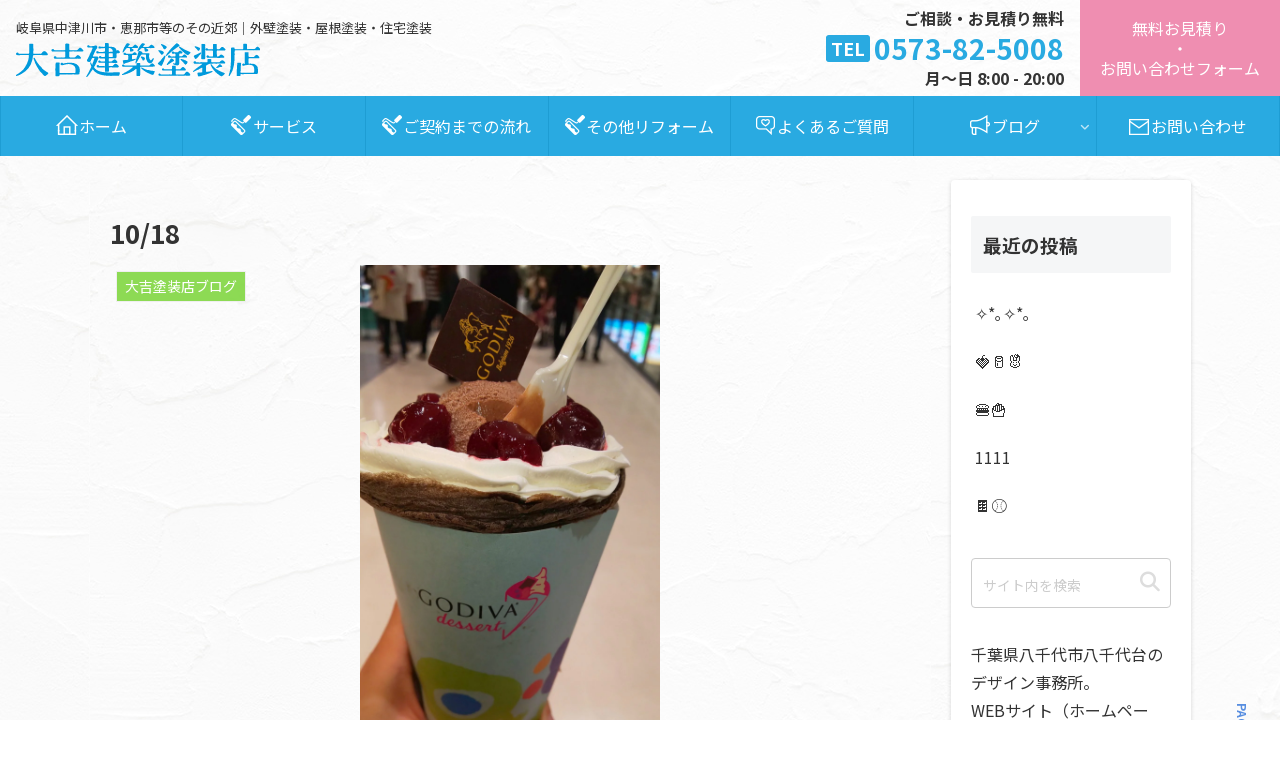

--- FILE ---
content_type: image/svg+xml
request_url: https://daikichi-tosou.com/wp-content/themes/cocoon-child-master/images/logo01.svg
body_size: 10164
content:
<svg xmlns="http://www.w3.org/2000/svg" viewBox="0 0 339.38 47.38"><defs><style>.cls-1{fill:#009adc;}</style></defs><g id="レイヤー_2" data-name="レイヤー 2"><g id="レイヤー_1-2" data-name="レイヤー 1"><path class="cls-1" d="M27.31,16.76c-.24,0-.44-.05-.69-.05a.68.68,0,0,0-.34.1,1.85,1.85,0,0,1-.59.1c-.35,0-.79-.05-1.09-.05A1.3,1.3,0,0,0,23.52,18a46.67,46.67,0,0,1-1,6.12A26,26,0,0,1,17.3,35.05a32.89,32.89,0,0,1-9.21,7.79A28.77,28.77,0,0,1,1.23,45.9,1.19,1.19,0,0,1,.84,46a.84.84,0,0,1-.74-.34,1.46,1.46,0,0,1-.1-.45,1.12,1.12,0,0,1,.59-1A46.92,46.92,0,0,0,6.8,39.89c.59-.55,1.19-1.09,1.73-1.63.34-.35,1-.44,1.33-.79s.39-.94.69-1.28a18.28,18.28,0,0,0,1.87-2.42,32.76,32.76,0,0,0,4.69-10.25A50.07,50.07,0,0,0,18,17.6a.85.85,0,0,0-.75-.74l-15.08.05C.84,16.91.1,16.22.1,15.09a1.75,1.75,0,0,1,1.67-1.78A1.7,1.7,0,0,1,3.6,14.54c.1.3.34.45.79.45h3.1a3.16,3.16,0,0,0,.69-.05.38.38,0,0,1,.2,0s.1,0,.1,0a.65.65,0,0,0,.34.2.84.84,0,0,0,.25-.1.18.18,0,0,1,.15,0,.63.63,0,0,1,.3,0l.34.05L10.4,15l1.28.05L17.21,15a1.26,1.26,0,0,0,1-.84c.25-4,.25-8.18.25-12.08a.91.91,0,0,1,1-1,33.58,33.58,0,0,1,3.75.14c.64.15.84.35.84,1v.25c0,.64,0,2,0,2.9a17.14,17.14,0,0,0,.2,3.41,1.43,1.43,0,0,1,.15.59,1.68,1.68,0,0,1-.15.64,28.55,28.55,0,0,0-.45,4,1.15,1.15,0,0,0,1,1h4.88c.25,0,.74-.1.94-.15l.44-.05.3.05h.19c.15,0,.3,0,.35-.1a1.85,1.85,0,0,1,.74.2,3.62,3.62,0,0,0,.44,0h.25L34,15a2.31,2.31,0,0,0,1.43-.59c.39-.5,1-1.24,1.77-2a3.06,3.06,0,0,1,2.17-1.18,3.53,3.53,0,0,1,2.07.94,11.21,11.21,0,0,1,2.47,2.81,1.58,1.58,0,0,1,.29.94A1.08,1.08,0,0,1,43,17ZM44.47,41.37a.9.9,0,0,1,.49.74.66.66,0,0,1-.15.39,16.05,16.05,0,0,1-3.59,3.25,1.67,1.67,0,0,1-.94.35,2.34,2.34,0,0,1-1.43-.69,47.58,47.58,0,0,1-9.91-12.57A56,56,0,0,1,24.5,22a1.66,1.66,0,0,1-.1-.64.65.65,0,0,1,.4-.64.79.79,0,0,1,.44-.1c.45,0,.74.29,1,.84a45.48,45.48,0,0,0,5.77,9,24.86,24.86,0,0,0,2.17,2.41,6.58,6.58,0,0,0,1.18.94c.44.15.59.45.59,1.14,0,.24.59.69.94,1C38.9,38,41.61,39.49,44.47,41.37Z"/><path class="cls-1" d="M84,10.06a1.85,1.85,0,0,0,1.68-.84c.59-.69,1.23-1.33,1.67-1.78a2.28,2.28,0,0,1,1.63-.83,3,3,0,0,1,1.72.69,11.78,11.78,0,0,1,2.52,2.46,1.51,1.51,0,0,1,.34.94c0,.64-.54,1.13-1.52,1.13H80.85c-.1,0-.19-.05-.29-.05a3.33,3.33,0,0,0-1.14-.24,2.3,2.3,0,0,0-.69.1c-.19,0-1.77.19-2.46.19H74.89a1.33,1.33,0,0,0-.94.54v6.27a1.32,1.32,0,0,0,1.23,1.48H81.1a1.51,1.51,0,0,0,1.33-.69c.4-.45,1-1.09,1.73-1.73a2.56,2.56,0,0,1,1.72-.84,3,3,0,0,1,1.63.64A13.08,13.08,0,0,1,89.88,20a1.45,1.45,0,0,1,.29.79,1.23,1.23,0,0,1-1.33,1.18H87.71a4,4,0,0,1-1.38-.15.6.6,0,0,0-.4-.1.58.58,0,0,0-.29,0l-.3.15c-.84.15-4.54.15-6.26.15H54.82c-1.53,0-2.32-.64-2.32-1.78a1.84,1.84,0,0,1,1.93-1.92,1.79,1.79,0,0,1,1.72,1.58c.05.15.3.25,1,.25l4.09,0a3.17,3.17,0,0,1,.84.1.61.61,0,0,0,.29.05,1.87,1.87,0,0,0,.79-.24.18.18,0,0,1,.15-.05.86.86,0,0,1,.64.34.45.45,0,0,0,.25.05,1.19,1.19,0,0,0,.54-.2,13.92,13.92,0,0,1,2.51-.09c.84-.15,1.24-.6,1.24-1.29l0-6.55c-.2-.35-.64-.4-1.33-.5H57.68c-1.92,0-4.83,0-6.26.15h-.35a1.66,1.66,0,0,1-1.82-1.77A1.76,1.76,0,0,1,51,8.43a1.81,1.81,0,0,1,1.72.84,1.11,1.11,0,0,0,1.18.79H67.1c.79,0,1.13-.2,1.28-.59V7.89A2.77,2.77,0,0,0,68.23,7a1,1,0,0,1,0-.34,2.13,2.13,0,0,1,.1-.55,8.67,8.67,0,0,0,0-1.38c0-.88,0-1.87,0-2.12l0-.69v-.1c0-.54.4-1,1.88-1h.44l1.13.05c2,.1,2.22.49,2.22,1.62V9.37c.15.44.59.69,1.28.69ZM79,41.81c.74,0,2.42-.05,2.91-.1s.74-.49.79-1.08a13.37,13.37,0,0,0,0-1.58,26.11,26.11,0,0,0-.25-3.95,7,7,0,0,0-1.92-3.4,8.66,8.66,0,0,0-4.59-2,19,19,0,0,0-3-.35c-.24,0-.49.05-.74.05a21.9,21.9,0,0,0-4.53.74A13,13,0,0,1,63.5,31a1.65,1.65,0,0,1-1.63-1.67,1.61,1.61,0,0,1,1.73-1.83,1.9,1.9,0,0,1,1.43.74.91.91,0,0,0,.69.35,3.78,3.78,0,0,0,.59-.1,45.26,45.26,0,0,1,6-1c.6-.05,1.14-.05,1.73-.05a35.36,35.36,0,0,1,5.82.5,4.62,4.62,0,0,1,.88.19c.45.1.84.54,1.29.69s.79,0,1.13.2a6,6,0,0,1,1.33.84,9.89,9.89,0,0,1,3.35,4.09,11.62,11.62,0,0,1,.6,4c0,1.78-.2,3.41-.25,4.24a1.52,1.52,0,0,1-1.48,1.58c-.59,0-1.82,0-2.46,0H82.63a16.31,16.31,0,0,1-1.68,0,16.51,16.51,0,0,0-1.67-.05,14.58,14.58,0,0,0-1.58.05c-.5,0-2.12.1-2.71.1H71.93a.63.63,0,0,1-.3-.05l-.39-.1a3.91,3.91,0,0,0-.44,0c-.2,0-.35,0-.45,0l-.39.1a.63.63,0,0,1-.3.05l-8.13,0a1.2,1.2,0,0,0-1.19.64v.34c0,.89-.34,1.09-1.08,1.34a13.22,13.22,0,0,1-3,.24c-1,0-1.43-.19-1.43-1.08l0-3.85V40.23a8,8,0,0,0-.1-1.68A4,4,0,0,1,54.58,37a11,11,0,0,1,.14-1.93,17.49,17.49,0,0,0,.3-2.26v-.15a5.11,5.11,0,0,1-.3-1.09.45.45,0,0,1,.15-.34c.05-.3.15-1.83.15-2.52V28.5c0-.94.29-1,1.18-1.24A18.87,18.87,0,0,1,58.62,27c1.53,0,2,.24,2,1.33,0,.2-.05.39-.05.64-.1,1.18-.25,5-.25,6.8l0,5.23c.15.64.6.84,1.39.84h3.59c1.14,0,2.12,0,2.72,0a10.48,10.48,0,0,1,1.18-.05,7.4,7.4,0,0,1,1.38.1,9.32,9.32,0,0,0,1.18,0c.84,0,1.73-.1,2.52-.1Z"/><path class="cls-1" d="M111.91,18.88a2.62,2.62,0,0,1,2.42.89,1.44,1.44,0,0,1,.24.74,2.22,2.22,0,0,1-.24,1,104.72,104.72,0,0,1-5.87,12,1.16,1.16,0,0,0,0,.39,1.08,1.08,0,0,0,.15.54,21.6,21.6,0,0,0,3.16,3A17.64,17.64,0,0,0,118,40a44.78,44.78,0,0,0,7.64.89h.84c1,0,1.92.3,2.71.3a1.63,1.63,0,0,0,.49,0,.63.63,0,0,1,.3-.05,2.8,2.8,0,0,1,.59-.1c3.35-.1,9.22-.2,11.83-.2h.74c.49,0,1,0,1,.55a12.6,12.6,0,0,1-.35,2.21c-.15.55-.3,1-.39,1.29a1.4,1.4,0,0,1-.69.69,5.82,5.82,0,0,1-1.24.14c-.54,0-1-.05-1.43-.05-2.21,0-6.06.15-7.84.15h-.59a62.85,62.85,0,0,1-8-.49,33.76,33.76,0,0,1-8.63-2,17.43,17.43,0,0,1-5.33-3.21,15.64,15.64,0,0,1-2.61-3,.91.91,0,0,0-.44-.2.54.54,0,0,0-.35.15c-.39.59-.79,1.23-1.23,1.82-.25.4-.74.59-1,1s-.29,1-.59,1.38-.64,1-1,1.43c-.64.93-1.34,1.77-2,2.61-.39.49-.74.94-1,1.23s-.84.94-1.23.94a.73.73,0,0,1-.69-.64,1.29,1.29,0,0,1,.39-.84c0-.1.64-1,1.13-2,.94-1.68,2.17-4,2.72-5l2.31-4.83.15-.3a2.41,2.41,0,0,0,.25-1,2.76,2.76,0,0,0-.1-.64L103.88,31a8.75,8.75,0,0,1-.84-3.25v-.2a.58.58,0,0,1,.19-.49c0-.1.15-.1.25-.15h.1c.25,0,.49.2.69.69a26.72,26.72,0,0,0,1.23,2.56.38.38,0,0,0,.2.1c.15,0,.29-.1.39-.34l.1-.2a1.5,1.5,0,0,0,.15-.74V28.5a4.16,4.16,0,0,1,.3-.84c.34-1,1.08-2.61,1.43-3.65.14-.54.34-1.13.54-1.68a3.28,3.28,0,0,0,.2-.88.49.49,0,0,0-.2-.45h-2a2.22,2.22,0,0,0-.55-.14c-.29,0-.54.44-.73.64-.35.74-.89,2-1,2.21-.25.6-.84,2.77-2.42,2.82a5.4,5.4,0,0,1-1.67-.4,3.41,3.41,0,0,1-1.53-.79,1,1,0,0,1-.3-.79c0-.93,1.28-2.76,1.48-3.15a27.93,27.93,0,0,0,1.58-3.26c.39-.83.44-.93.79-1.77a12.51,12.51,0,0,0,.94-2.32,1.19,1.19,0,0,1,.49-.79c.29-.24.39-.24.44-.64a6.47,6.47,0,0,1,.59-1.28c.25-.54.55-1.73.79-2.27l.74-1.63a.68.68,0,0,0,.05-.34c0-.3-.15-.64-.74-.74h-.44a8.34,8.34,0,0,0-1.19,0c-.83,0-2.31,0-3,0-1.43,0-2.07-.69-2.07-1.73A1.69,1.69,0,0,1,100.47,3a2,2,0,0,1,1.78,1.28c0,.15.2.15.34.15h1.63a4.21,4.21,0,0,1,.84,0c.1,0,.2.1.29.1s.15-.1.25-.1a3,3,0,0,1,.94-.1,17.92,17.92,0,0,0,3.2-.69,4.47,4.47,0,0,1,.79-.05,2.14,2.14,0,0,1,2.37,2.27v.34A3.23,3.23,0,0,1,112.06,8c-.79.49-1.53,2.17-1.92,2.91-.5,1-.64,1.38-1.14,2.36-.93,1.88-1.43,3.11-2.22,4.93v.15c0,.49.35.59.89.59Zm10.8-6.55c.49-.05.64-.65.64-.89a1.64,1.64,0,0,1,.15-.54V7.54a.72.72,0,0,0-.64-.44c-1.09.05-3.45.1-4.29.25-.54.09-1.43.29-2.22.39h-.3a1.54,1.54,0,0,1-1.67-1.18c0-.1,0-.2,0-.3a1.5,1.5,0,0,1,1.23-1.53c.15,0,.29-.05.39-.05a2.58,2.58,0,0,1,1.53.55,1.51,1.51,0,0,0,.64.14c.25,0,.5,0,.64,0l2-.15c.34,0,.64.29,1,.29s.64-.34.94-.34h.2a1,1,0,0,0,.64-.69V4.29c0-.54,0-.49,0-.94s-.1-1.28-.1-1.92a2.77,2.77,0,0,1,.05-.69C123.55.3,123.94,0,125,0h.24a18.34,18.34,0,0,1,2.37.2c.74.1,1.28.44,1.28,1.13s-.1,2.17-.15,3a.87.87,0,0,0,.69.84c1.14.05,2.17.05,3,.15a9.84,9.84,0,0,1,5,1.28A5.06,5.06,0,0,1,139.37,10l0,.25c.1.19.2.29.35.29a.33.33,0,0,0,.19-.05,2.52,2.52,0,0,1,1.14-.64h.1a3.17,3.17,0,0,1,2,1.28c.39.4,1.08,1,1.08,1.73a1.29,1.29,0,0,1-1.18,1.28c-.2.05-1.63.1-2.66.15a.8.8,0,0,0-.74.79l.05,2.86v.39c0,1.78-.59,3.16-2.22,3.16-.15,0-.35-.05-.49-.05-.5,0-1.48-.15-1.83-.15h-.15a3.61,3.61,0,0,1-1.08.1c-.59,0-1.23-.05-1.48-.05h-2.71c-.54,0-.89.1-1,.44v3c0,.69.2,1,.69,1.14a16.66,16.66,0,0,0,2.71-.1,2.65,2.65,0,0,0,.94-.45c0-.05.15-.1.2-.19,1.08-.79,2.61-2.32,3.6-2.37s2.12,1.08,2.86,1.82a3.23,3.23,0,0,1,1.08,1.93,1.31,1.31,0,0,1-1.38,1.18H134.3a.63.63,0,0,1-.3-.05,2.09,2.09,0,0,0-.84-.3c-.29,0-.64.3-1,.3l-2.66-.05c-.44.1-.74.25-.79.74v3.2a.81.81,0,0,0,.64.6h1.58a4,4,0,0,0,.69,0h1.63a1.41,1.41,0,0,0,.94-.25c.44-.49,1.57-1.58,2.07-2s1-1,1.72-1h.1a3.64,3.64,0,0,1,1.78.69c1.43.84,2.81,2.12,2.81,3.11,0,.74-.3,1.28-1.33,1.28h-.15c-.69,0-6.66,0-7.35,0a10.54,10.54,0,0,0-1.28-.05h-1.33l-1.83.05a.71.71,0,0,0-.49.64c.05,1,.15,2.76.15,3.75,0,.29,0,.54,0,.64-.1.64-.2.74-.64.89s-1.48.14-2.17.24h-.59a11.75,11.75,0,0,1-1.38,0,.72.72,0,0,1-.69-.79V34.61a.88.88,0,0,0-.64-.59h-2.62c-.24,0-.39,0-.54,0a1.07,1.07,0,0,1-.39,0c-1.14.05-4.69.05-5.38.05-1.43,0-2.07-.69-2.07-1.73a1.7,1.7,0,0,1,1.68-1.72A1.92,1.92,0,0,1,115.36,32a.3.3,0,0,0,.3.15h.44l5.92.05c.29,0,.54.19.84.19s.59-.44.69-.89V28.25c0-.39-.1-.64-.4-.74h-2.22c-1.67,0-4.63.15-5,.15a1.63,1.63,0,1,1-.14-3.26,1.79,1.79,0,0,1,1.57.89c.05.1.35.55.74.55a13.31,13.31,0,0,1,1.48-.05,9.31,9.31,0,0,0,1.33-.05h2a.81.81,0,0,0,.59-.74V22a.73.73,0,0,0-.64-.54l-5.77.05a1.82,1.82,0,0,1-1.92-1.68,1.76,1.76,0,0,1,1.62-1.73,1.87,1.87,0,0,1,1.68,1.19c.1.19.39.19.64.19h3.55a1.08,1.08,0,0,0,.79-1.13V15.19a1,1,0,0,0-.89-1.09,7.39,7.39,0,0,0-1,.05c-1.53.15-7.84.3-8.29.35h-.19A1.69,1.69,0,0,1,111.37,13a1.58,1.58,0,0,1,1.53-1.68h.15a2,2,0,0,1,1.43.59.93.93,0,0,1,.29.3,1,1,0,0,0,.64.39h.1c.64-.1,4.34-.2,4.54-.2Zm11,0a.94.94,0,0,0,.6-.84,7.38,7.38,0,0,0-.15-.94,4.28,4.28,0,0,0-1.93-2.81A4.73,4.73,0,0,0,129.61,7a1,1,0,0,0-.84.49v4.29a.86.86,0,0,0,.89.69,2.43,2.43,0,0,0,.59-.1,6.68,6.68,0,0,1,1.14-.24c.1,0,.19,0,.29,0a9,9,0,0,0,1.63.15Zm-.29,7.14c.69,0,1-.14,1-1V15.38a1.1,1.1,0,0,0-.84-1.18h-2.41c-.45,0-.94,0-1.58,0a.83.83,0,0,0-.84.79v3.89c.1.45.4.6.89.69a4.54,4.54,0,0,1,.64-.05Z"/><path class="cls-1" d="M184.83,31.26a1.56,1.56,0,0,0,1.13-.54c.45-.45,1-1.09,1.38-1.48a2.45,2.45,0,0,1,1.78-.89,2.58,2.58,0,0,1,1.87,1,20,20,0,0,1,1.53,1.72,1.33,1.33,0,0,1,.3.84,1,1,0,0,1-1,1l-1.23,0L188,33,175.71,33A2.94,2.94,0,0,1,175,33l-.2,0a.86.86,0,0,0-.4,0,1.08,1.08,0,0,0-.44,0l-.39.15H173a.7.7,0,0,0-.54.54V38l-.05,1.43.05,1.33-.05.89-.1,3.3c0,.79-.09.94-.73,1s-1.09,0-1.63,0a18.36,18.36,0,0,1-2.12-.1c-.45-.1-.5-.25-.5-.84l0-2.36V36.58c0-.29-.19-.49-.44-.49a1.36,1.36,0,0,0-.59.25l-2.12,1.48-.79.83a3.08,3.08,0,0,1-.84.5l-.79.24a3.37,3.37,0,0,0-.79.45l-.34.29a57.81,57.81,0,0,1-6.9,2.91A32.46,32.46,0,0,1,148,44.62a1.24,1.24,0,0,1-.4.05c-.34,0-.44-.1-.54-.35A.59.59,0,0,1,147,44c0-.3.2-.5.55-.69a21.29,21.29,0,0,0,2.66-1.53l.29-.3a2.54,2.54,0,0,1,.74-.44l.55-.15c1.52-.79,2.95-1.68,4.83-2.86A30.45,30.45,0,0,0,161.8,34c.25-.25.4-.44.4-.59s-.15-.25-.49-.3h-2.22l-1.68-.1-1.68.1H149a1.68,1.68,0,0,1-1.83-1.53A1.61,1.61,0,0,1,148.79,30a1.59,1.59,0,0,1,1.53.88.67.67,0,0,0,.78.55h15.09c1-.1,1.18-.3,1.18-1V28.79c0-.59.25-.93.79-.93l3.6.14a.63.63,0,0,1,.69.64V31a.72.72,0,0,0,.59.45h3.21l2,.05.44-.05a1.54,1.54,0,0,1,.5-.05,1.08,1.08,0,0,1,.44.05l.2.05c.1,0,.2,0,.34,0s.25,0,.35,0l1.08-.15a5.93,5.93,0,0,1,.94,0ZM154.7,7a2.43,2.43,0,0,0-1.48.54c-1.67,2.12-2.66,3.55-3.64,5-.3.45-.59.64-.89.64a.93.93,0,0,1-.35-.1c-.29-.14-.39-.29-.39-.54a3,3,0,0,1,.15-.79,35.43,35.43,0,0,1,2.07-5.47c.15-.34.34-.64.49-1s.79-.7,1-1.14.14-.84.34-1.18c.4-.59.79-1.14,1.18-1.63.6-.79.89-1.08,1.48-1.08a4.39,4.39,0,0,1,.69.1,6.86,6.86,0,0,1,2,.73c.44.2.69.5.69.79a1.27,1.27,0,0,1-.45.79l-1.87,2a.71.71,0,0,0-.1.3c0,.3.35.49.79.49l4.73,0a1.57,1.57,0,0,0,1.38-.69c.45-.59,1.14-1.33,1.83-2.07a1.22,1.22,0,0,1,1-.44,2.59,2.59,0,0,1,1.24.44,14.33,14.33,0,0,1,2.31,1.93,2.12,2.12,0,0,1,.69,1.33c0,.69-.83,1.08-2.51,1.08h-1.23a3.39,3.39,0,0,1-.79-.1l-.25-.1a1,1,0,0,0-.44,0,1.11,1.11,0,0,0-.45,0l-.24.1a3.46,3.46,0,0,1-.79.1h-2.12c-.2,0-.35.15-.35.25s.15.29.45.44a7.37,7.37,0,0,1,1.87,1.09,1.3,1.3,0,0,1,.59,1,1.37,1.37,0,0,1-.34.84,4.26,4.26,0,0,1-3.06,1.33,1.4,1.4,0,0,1-1.68-1.53V9.66a6.78,6.78,0,0,0-.24-2A1.24,1.24,0,0,0,156.73,7Zm1.19,13.46a3.9,3.9,0,0,1,.14-.94v-.14a2.11,2.11,0,0,0-.09-.55c-.15-.34-.25-.34-.25-.74,0-1-.1-1.33-.54-1.47l-4,0c-1.13,0-1.87-.49-1.87-1.47A1.65,1.65,0,0,1,151,13.51a1.4,1.4,0,0,1,1.43.94c.19.44.88.49,1.33.49h6.65a2.57,2.57,0,0,0,1.83-.49,12.48,12.48,0,0,1,1.18-1.14,2,2,0,0,1,1.23-.44,2.37,2.37,0,0,1,1.48.59A9.82,9.82,0,0,1,167.57,15a1.14,1.14,0,0,1,.3.69c0,.49-.5.89-1.53.89l-4.68.05c-.45.14-.55.49-.55,1.08l0,3.8c0,.83.05,1.13.6,1.13,1.37-.2,2.31-.39,3.4-.59a1.77,1.77,0,0,1,.49-.05.7.7,0,0,1,.69.34.45.45,0,0,1,0,.25c0,.35-.3.69-.84.94a39.08,39.08,0,0,1-4.68,1.82,1.8,1.8,0,0,1-.74.1,2.12,2.12,0,0,0-.79.1c-.45.15-.79.64-1.28.79-2.12.69-4.24,1.33-5.82,1.77a4,4,0,0,0-1.33.64,1.35,1.35,0,0,1-.94.5c-.35,0-.64-.3-.89-1a24.85,24.85,0,0,1-.74-3.55v-.1c0-.39.35-.59.94-.64,1.53-.1,3.6-.25,5.92-.49a1,1,0,0,0,.64-.94Zm26.77-6.21c.25,0,.74-.05,1.18-.05a1.77,1.77,0,0,1,.54.05c.5.15.84.29.84.89a4.77,4.77,0,0,1-.19,1,9.62,9.62,0,0,0-.3,2.37,9.82,9.82,0,0,0,.1,1.68,5.71,5.71,0,0,0,1.53,3.54,1,1,0,0,0,.69.4,1.55,1.55,0,0,0,1-.49,19.07,19.07,0,0,0,1.73-2c.34-.4.54-.65.84-.65a.37.37,0,0,1,.19.05.69.69,0,0,1,.55.69,1.46,1.46,0,0,1-.1.45,15.67,15.67,0,0,1-2,4.34,3.83,3.83,0,0,1-3,1.87,5,5,0,0,1-3.16-1.53,9.07,9.07,0,0,1-.89-1c-.34-.45-.24-1-.44-1.43s-.64-.6-.79-1-.24-.89-.29-1.28a27.29,27.29,0,0,1-.35-4.14,9.9,9.9,0,0,1,.05-1.29v-.14c0-.4-.15-.55-.44-.55h-4.83a2.16,2.16,0,0,0-1.73.84c-.74,1.19-1.48,2.42-2.17,3.75-1,1.92-2.61,4.73-4,7.15-.3.54-.49.74-.74.74-.1,0-.15-.05-.25-.05a.65.65,0,0,1-.49-.69c0-.05.05-.2.05-.3a68,68,0,0,1,2.07-8.13c.05-.25.15-.5.2-.69.09-.35.54-.55.59-.89,0-.05,0-.15,0-.2s-.1-.44-.1-.64.05-.15.05-.2c.59-1.92,1.18-3.55,1.58-4.73a1.15,1.15,0,0,1,1.13-.93,1,1,0,0,1,.34,0,10.62,10.62,0,0,1,3.41,1.38.87.87,0,0,1,.39.65,1.8,1.8,0,0,1-.25.73c0,.3.35.45,1.24.45Zm-6.81-7.2c-1.33,0-1.72.1-2.21.49-1,1.09-2.47,2.57-3.65,3.75a1.06,1.06,0,0,1-.79.35.7.7,0,0,1-.44-.1.5.5,0,0,1-.3-.5,3,3,0,0,1,.25-.88A25.84,25.84,0,0,1,171.37,5c1-1.53,1.87-2.56,2.56-3.5A2.08,2.08,0,0,1,175.71.3H176a6.32,6.32,0,0,1,2.32.69c.44.24.69.54.69.83a1.1,1.1,0,0,1-.44.74l-1.78,1.78a1.25,1.25,0,0,0-.34.69c0,.3.24.44.83.44l5.87,0a2.39,2.39,0,0,0,1.78-.64A15.23,15.23,0,0,1,186.75,3a1.81,1.81,0,0,1,1.18-.54,3.37,3.37,0,0,1,1.48.49,9.5,9.5,0,0,1,2.32,1.92,2,2,0,0,1,.54,1.23c0,.65-.59,1.09-2.12,1l-1.58,0-1.77.1-2-.25-2.71.15H181c-.15,0-.25.15-.25.25s.1.19.3.34a20.18,20.18,0,0,1,1.78,1.09c.59.44.88.74.88,1.13a1,1,0,0,1-.09.49c-.45,1-1.63,1.63-3.36,1.63-.69,0-1.53-.1-1.53-1.13v-.3a.65.65,0,0,0-.19-.49,1.06,1.06,0,0,1-.15-.35,8.65,8.65,0,0,0-.2-1.92.9.9,0,0,0-.69-.74Zm-1.38,11.83a9.14,9.14,0,0,1,2.08.45,5.13,5.13,0,0,1,1.87,1A1.52,1.52,0,0,1,179,21.5a3.27,3.27,0,0,1-.64,1.82,2,2,0,0,1-1.68,1.08,1.79,1.79,0,0,1-.54-.09,1.15,1.15,0,0,1-.69-1c0-.54-.1-.79-.34-.89s-.4-.29-.55-.59a11.8,11.8,0,0,0-1.08-1.72,1,1,0,0,1-.3-.6.67.67,0,0,1,.15-.34.93.93,0,0,1,.79-.3Zm9,18.69a70.62,70.62,0,0,0,8.33,1.53c.49,0,.74.24.74.59a1.4,1.4,0,0,1-.1.44,19,19,0,0,1-1.48,3.55c-.3.59-.64.74-.94.74a1.35,1.35,0,0,1-.44-.05,10.52,10.52,0,0,1-2.71-.93l-.44,0a2.18,2.18,0,0,1-.75-.4l-.29-.29a25.28,25.28,0,0,1-6-3,25.59,25.59,0,0,1-5.32-4.24,1.12,1.12,0,0,1-.35-.69.61.61,0,0,1,.2-.45.72.72,0,0,1,.49-.24,1.63,1.63,0,0,1,.65.24,28.08,28.08,0,0,0,5,2.42l.88.25.5.29a2.27,2.27,0,0,0,.88.25Z"/><path class="cls-1" d="M199.62,25.39c.34-.34.93-.49,1.28-.89s.39-.93.74-1.33c1.43-1.62,3-3.4,4.48-5.27a1,1,0,0,1,.74-.5.67.67,0,0,1,.4.1.74.74,0,0,1,.34.69,1.24,1.24,0,0,1,0,.4,61.82,61.82,0,0,1-4.93,12.52c-.34.54-.64.84-1.08.84a1.64,1.64,0,0,1-.59-.15,13.21,13.21,0,0,1-3.8-2.51.8.8,0,0,1-.25-.55,2,2,0,0,1,.7-1.28Zm2.76-9.07a1.25,1.25,0,0,1-1.09-.59,28,28,0,0,0-3.45-4.39.93.93,0,0,1-.29-.64.86.86,0,0,1,.09-.3.79.79,0,0,1,.79-.39h.35A14.41,14.41,0,0,1,204,11.54c.73.49,1.18,1,1.18,1.53v.14a3.68,3.68,0,0,1-2,2.91A1.88,1.88,0,0,1,202.38,16.32Zm29.33,27.51c1.33,0,1.73-.2,2.22-.79s1.18-1.53,1.68-2.17a2.05,2.05,0,0,1,1.67-.89,3.19,3.19,0,0,1,2.17,1c.59.59,1.28,1.23,1.83,1.87a2.78,2.78,0,0,1,.69,1.53c0,.69-.59,1.14-1.63,1.14h-2.46a3.92,3.92,0,0,0-1.14.14,1.32,1.32,0,0,1-.44,0,1.54,1.54,0,0,1-.55-.1,1.94,1.94,0,0,0-.78-.19,1.1,1.1,0,0,0-.4,0,3.41,3.41,0,0,1-1.18.14h-8.83a.73.73,0,0,1-.29,0l-.35-.1a1.19,1.19,0,0,0-.39,0h-.15a3,3,0,0,1-.79.15l-1.33.09H199.42a1.62,1.62,0,0,1-1.68-1.53,1.58,1.58,0,0,1,1.58-1.62,1.67,1.67,0,0,1,1.43.89.92.92,0,0,0,.79.49h6.26l1.53.2,1-.15.63-.1a.63.63,0,0,1,.3,0l.64.15a2.17,2.17,0,0,1,.25.05,1.56,1.56,0,0,0,.89-.35.4.4,0,0,1,.24-.05c.35,0,.74.2,1.18.25h1.34a1,1,0,0,0,.84-1.14v-3.2c0-.84-.2-1.18-.79-1.18H204.5c-1.38,0-2-.89-2-1.43a1.58,1.58,0,0,1,1.57-1.58,1.66,1.66,0,0,1,1.53.84c.15.29.4.39,1.28.39h3.8a.58.58,0,0,1,.29,0l.45.05c.1,0,.25,0,.39,0s.3,0,.4,0l.34-.1a.25.25,0,0,1,.3,0l.79.1h2.07a1.3,1.3,0,0,0,1-1.08l.05-2.13-.09-1v-.1c0-.44.34-.64.78-.64s3.31.1,3.6.15c.5.1.64.29.64.88l0,3.21a.92.92,0,0,0,.79.64h4.15c1.08,0,1.62-.15,1.87-.49A15.47,15.47,0,0,1,230,34.31a2.36,2.36,0,0,1,1.72-.88,2.76,2.76,0,0,1,1.78.88A20.91,20.91,0,0,1,235.16,36a2.48,2.48,0,0,1,.69,1.43c0,.59-.54,1-1.62,1H222.39a.94.94,0,0,0-.78,1v.25l0,3.25a1,1,0,0,0,.79.94ZM204.3,7.1c-.25-.44-.2-1-.49-1.48s-.79-.59-1-1c-.44-.69-.89-1.33-1.23-1.77a1.36,1.36,0,0,1-.4-.74.38.38,0,0,1,.1-.25.76.76,0,0,1,.69-.34,1.38,1.38,0,0,1,.45.05,18.89,18.89,0,0,1,6.21,3,1.5,1.5,0,0,1,.64,1.13,1.13,1.13,0,0,1-.1.54,5.6,5.6,0,0,1-2.32,2.47,1.39,1.39,0,0,1-.69.19A1.34,1.34,0,0,1,205,8.23Zm7.79,4.58c0-.09,0-.19.15-.29.64-.89,1.63-2,2.22-2.66A108.19,108.19,0,0,1,222.05.94,1.81,1.81,0,0,1,223.23.4a2,2,0,0,1,.74.19,10.75,10.75,0,0,1,2.86,2.07.88.88,0,0,1,.3.64c0,.4-.3.84-.94,1.24a88.33,88.33,0,0,0-8.92,6.36c-3.36,2.71-5.92,5.12-7.79,6.75a1.42,1.42,0,0,1-.79.35.45.45,0,0,1-.35-.15.68.68,0,0,1-.24-.54.91.91,0,0,1,.19-.55,35.74,35.74,0,0,1,3.16-4.34c.05-.09.15-.14.25-.24l.14,0a.46.46,0,0,0,.2-.3ZM215,22a1.07,1.07,0,0,1,.79-.39,2.52,2.52,0,0,1,.54.09A7.72,7.72,0,0,1,219,23.42a1.26,1.26,0,0,1,.35.74c0,.49-.4,1-1.09,1.38-2.07,1.18-5,3.15-7.59,4.93a1.27,1.27,0,0,1-.74.3.57.57,0,0,1-.39-.2.63.63,0,0,1-.2-.45,1.72,1.72,0,0,1,.34-.93c.6-1,1.33-2.07,2.12-3.16.3-.39.84-.59,1.14-1s.34-1,.64-1.38Zm12.27-1.63a.69.69,0,0,0-.64.59l.05,4-.09,3.45a2.81,2.81,0,0,1-2.91,2.86h-.15a10.82,10.82,0,0,1-5-1.58A.81.81,0,0,1,218,29a.21.21,0,0,1,0-.15.69.69,0,0,1,.75-.49H219c.64,0,1.09.1,1.53.1s.69-.4.74-1.23l.05-1.24a.59.59,0,0,1,0-.29l.05-.3v-.2a1.08,1.08,0,0,0-.05-.44l0-.35a.16.16,0,0,1-.05-.14.18.18,0,0,1,.05-.15l.1-.54c0-.15,0-.25,0-.4s0-.24,0-.34l-.05-.25a.63.63,0,0,1,0-.3v-1a.77.77,0,0,0-.49-.84l-7.89.15h-.15A1.7,1.7,0,0,1,211,18.64a1.58,1.58,0,0,1,1.62-1.48,2,2,0,0,1,1.78,1.13c.14.3.54.4,1.18.4h2.66a.45.45,0,0,0,.25-.05l.1-.1a.3.3,0,0,1,.2-.05h.14l.59.15h1.29a.65.65,0,0,0,.59-.64V16.27c0-1.08-.4-1.48-.94-1.53a15.93,15.93,0,0,1-2.56.2,1.5,1.5,0,0,1-1.63-1.53,1.59,1.59,0,0,1,1.53-1.73,1.75,1.75,0,0,1,1.43.74A2.54,2.54,0,0,0,221,13h2.86a1.65,1.65,0,0,0,1.29-.55l1.23-1.23a1.91,1.91,0,0,1,1.43-.64,2.42,2.42,0,0,1,1.48.59,7.2,7.2,0,0,1,1.52,1.68,1.22,1.22,0,0,1,.25.79,1,1,0,0,1-1,1h-2.42c-.94.25-1.13.69-1.08,1.58l.05,1.63c0,.49.24.74.93.74h1.73A2.2,2.2,0,0,0,231,18l1.38-1.33a2.13,2.13,0,0,1,1.43-.78,3.23,3.23,0,0,1,1.83.88,9,9,0,0,1,1.72,1.93,1.8,1.8,0,0,1,.2.64,1.07,1.07,0,0,1-1.18,1h-5.18a.63.63,0,0,1-.3-.05l-.54-.14a.93.93,0,0,0-.39-.05c-.1,0-.25,0-.3.05l-.2.09a.59.59,0,0,1-.29,0ZM226.19,5.62a.47.47,0,0,1,.2-.44.62.62,0,0,1,.49-.2,1.65,1.65,0,0,1,.89.39,56,56,0,0,0,13.56,7c.54.19.88.44.88.88a1.68,1.68,0,0,1-.44.94,10.21,10.21,0,0,1-2.22,2.17,1.51,1.51,0,0,1-.94.39,3.76,3.76,0,0,1-1.87-.74A22,22,0,0,1,234,14.15c-.39-.3-.59-.84-1-1.18s-.93-.4-1.33-.69a46.32,46.32,0,0,1-5.07-5.72A1.48,1.48,0,0,1,226.19,5.62Zm10.75,19.52.89.65a.93.93,0,0,1,.44.78,2,2,0,0,1-.2.79,5.29,5.29,0,0,1-2.32,2.71.79.79,0,0,1-.49.15,1.14,1.14,0,0,1-.84-.54,66.83,66.83,0,0,0-5.42-6c-.34-.35-.49-.55-.49-.79a.66.66,0,0,1,.15-.4.57.57,0,0,1,.59-.29,5.64,5.64,0,0,1,.64.09,26.83,26.83,0,0,1,5.67,2.08.76.76,0,0,1,.24.14l.55.45.29.05Z"/><path class="cls-1" d="M281.55,26.92c.6,0,1-.2,1.78-1A18.71,18.71,0,0,1,285,24.5a1.91,1.91,0,0,1,1.23-.44,3.44,3.44,0,0,1,1.63.54,10.93,10.93,0,0,1,2,1.78,2.3,2.3,0,0,1,.64,1.33,1,1,0,0,1-1.09.93h-9.46l-2.32.25-1.23-.25-2.91.1-3.8.05a8.47,8.47,0,0,0-2.71,1l-2.76,1.43a1.57,1.57,0,0,0-.54,1.33l.05,6.11a1.67,1.67,0,0,0,.88,1.63c2.47-.34,5.73-.89,7.2-1.23a.63.63,0,0,1,.3,0,.81.81,0,0,1,.74.44v.25a1.07,1.07,0,0,1-.59.79A55.33,55.33,0,0,1,266,43.14c-1.73.64-3.5,1.23-4.74,1.63l-.34-.05h-.15a.57.57,0,0,0-.44.15l-.25.14a34.72,34.72,0,0,1-5.67,1.53,4.56,4.56,0,0,1-.69.1c-.54,0-.79-.25-1-.79a9.28,9.28,0,0,1-.79-3.15,1.88,1.88,0,0,1-.05-.5c0-.74.3-.88,1.19-.93s2.66-.15,4.78-.35a1,1,0,0,0,.84-1.08l.05-4.14c0-.79-.15-1.24-.59-1.24a2.17,2.17,0,0,0-.25,0c-1.63.84-3.35,1.73-4,2.12l-.45.5-.88.09c-.79.35-3.45,1.58-5.77,2.91a1.48,1.48,0,0,1-.64.2.48.48,0,0,1-.45-.3.29.29,0,0,1-.1-.24c0-.3.2-.55.6-.89,2.12-1.92,4.78-3.85,6.55-5.18,2.12-1.57,3.85-2.86,4.93-3.6.59-.39.84-.74.84-.93s-.1-.25-.34-.35l-9.67.1c-1.43,0-2.07-.74-2.07-1.77a1.78,1.78,0,0,1,3.4-.69c.1.39.35.54.94.54l4.19.05,1.19-.05a4.88,4.88,0,0,0,.68-.15l.2-.05a1.82,1.82,0,0,1,.69-.15h.15l1,.15a6.51,6.51,0,0,0,1,.1h5.18c.59-.1.74-.39.74-1l-.05-2.66c0-.69.49-.89,1.43-1a9.84,9.84,0,0,1,1.08,0,17.11,17.11,0,0,1,1.73.09c.69.1,1.13.5,1.13.89v.1l-.14.94.05,1.77c0,.54.19.89.78.89Zm-32.34-4.68a.82.82,0,0,1-.74-.45,10.83,10.83,0,0,1-1.63-3.35.55.55,0,0,1,0-.25c0-.39.29-.79,1.23-1.08a70.25,70.25,0,0,0,7.2-3.4,2.46,2.46,0,0,1,1.23-.5.56.56,0,0,1,.39.1.54.54,0,0,1,.2.45,2.26,2.26,0,0,1-.44,1.13c-.35.49-.79,1.08-1.33,1.73-.3.34-.89.54-1.24.88s-.39,1-.74,1.33c-1,1.09-1.92,2-2.56,2.62A2.51,2.51,0,0,1,249.21,22.24ZM248.42,6c-.34-.25-.44-.45-.44-.69a.6.6,0,0,1,.1-.4.67.67,0,0,1,.69-.39,3.19,3.19,0,0,1,.54.09A21.71,21.71,0,0,1,255,6.75a1.09,1.09,0,0,1,.49,1c0,.15-.05.3-.05.44A3.91,3.91,0,0,1,254,10.6a1.48,1.48,0,0,1-.79.35.91.91,0,0,1-.74-.5A27.16,27.16,0,0,0,248.42,6Zm14.2.64-.05,15c0,.94-1,1.09-2.07,1.09a14.38,14.38,0,0,1-2-.1c-1.08-.15-1.28-.4-1.28-.89l.15-6.06V2c0-.64,1.18-.79,1.92-.79.49,0,1.23.05,1.82.1,1.34.1,1.53.4,1.53,1.48V3.7l-.1.39a1,1,0,0,0-.05.4.59.59,0,0,0,.05.29l.05.1Zm19.08,2a2.08,2.08,0,0,0,1.53-.74c.4-.4.94-1,1.18-1.33a2.57,2.57,0,0,1,2-1.14,3.37,3.37,0,0,1,1.87.79,14.64,14.64,0,0,1,2,2,1.94,1.94,0,0,1,.54,1.19c0,.54-.39.93-1.18,1l-2.66.1-1.58-.2-1.08.2h-4.89c-.29.05-.64.25-.64.94V14l-.09,1.14.09.39a5.39,5.39,0,0,1,.1.89v1.18c0,.54.15.94.5,1.09h.79a1.94,1.94,0,0,0,1.57-.5,17.43,17.43,0,0,1,1.73-1.52,2.42,2.42,0,0,1,1.43-.55,3.43,3.43,0,0,1,2,.89,10.8,10.8,0,0,1,2.17,2,1,1,0,0,1,.15.54c0,.55-.5,1.09-1.43,1.09l-4.64.1a2.82,2.82,0,0,0-.69.05l-.15.05a1.16,1.16,0,0,1-.39,0h-.1l-.15,0a1,1,0,0,0-.39-.05h-.1l-.15.05a1.19,1.19,0,0,1-.39,0h-.1l-.15,0a1.12,1.12,0,0,0-.39-.1h-.15c-.1,0-.2.05-.3.05a2.42,2.42,0,0,0-.24-.05l-.3-.05H266.22a1.72,1.72,0,0,1-1.72-1.68,1.74,1.74,0,0,1,1.62-1.82,2,2,0,0,1,1.73.93c.29.65.54.74,1.67.74l3.46,0c.34-.15.64-.5.64-1.34V11.68c0-.73-.35-1.08-.84-1.13h-.84l-1.13-.1a1.7,1.7,0,0,0-.5,0,1.36,1.36,0,0,0-.49,0l-.59.05c-.15,0-.25.05-.39.05a2.17,2.17,0,0,1-.25-.05l-.15-.05a2.2,2.2,0,0,0-.59,0h-.25l-2.71.15h-.2A1.66,1.66,0,0,1,263,9a1.73,1.73,0,0,1,1.72-1.77,1.75,1.75,0,0,1,1.58.93,1.1,1.1,0,0,0,1.09.6l5.32-.05c.69-.1.74-.4.89-.89V7.35l.05-.64-.15-.79,0-1.09,0-2.56c0-.64.79-1,1.72-1s1.43.05,1.83.05c1,0,1.58.2,1.63,1.18l0,1.09v4a1.16,1.16,0,0,0,.94,1h.2l.25.1h.09a.86.86,0,0,0,.4-.05l.1,0c0-.05,0-.05.09-.05a.3.3,0,0,1,.2.05h.1c.05,0,.2,0,.35,0Zm-3.3,28a68.14,68.14,0,0,0,10.35,5c.74.3,1.09.54,1.09.89a1.71,1.71,0,0,1-.45.93,12.11,12.11,0,0,1-2.76,2.42,2.54,2.54,0,0,1-1.33.49,2.87,2.87,0,0,1-1.23-.39A14.12,14.12,0,0,1,281,44l-.05-.35a.42.42,0,0,0-.44-.34h-.44a45.14,45.14,0,0,1-5.23-5.13A29.34,29.34,0,0,1,270.31,31a1.22,1.22,0,0,1-.19-.64.57.57,0,0,1,.29-.54.61.61,0,0,1,.45-.15,1.1,1.1,0,0,1,.88.49,38.43,38.43,0,0,0,4.93,5.23l.3.1a1.61,1.61,0,0,1,.49.34l.15.2a1.85,1.85,0,0,0,.54.54Zm.69-1.77a1.54,1.54,0,0,1-.64.1.58.58,0,0,1-.5-.2.46.46,0,0,1-.14-.3,1.23,1.23,0,0,1,.39-.74c.5-.54,1.48-1.52,2.32-2.46a15.59,15.59,0,0,1,1.72-1.58,1.19,1.19,0,0,1,.69-.25,2.21,2.21,0,0,1,1.19.5,12.07,12.07,0,0,1,1.92,2,1.07,1.07,0,0,1,.25.69c0,.44-.45.79-1.14.79a1.92,1.92,0,0,1-.74-.1,17.33,17.33,0,0,0-2.41.59Z"/><path class="cls-1" d="M327.06,8.48l3.06,0c1.18,0,1.57-.2,2-.74A15.8,15.8,0,0,1,333.62,6a2.39,2.39,0,0,1,1.62-.74,2.13,2.13,0,0,1,1.48.59A17.73,17.73,0,0,1,338.89,8a1.82,1.82,0,0,1,.49,1.08c0,.64-.59,1-1.38,1l-6.65-.05-1.73.29-1.82-.19-23.17.14c-.79,0-1,.15-1.14,1l.05,1L303.39,14l.15.69v.59l-.15,6.07a73.44,73.44,0,0,1-1,10.2,32.51,32.51,0,0,1-5.62,13.91c-.35.49-.59.69-.89.69a.89.89,0,0,1-.44-.15.54.54,0,0,1-.25-.54,2.38,2.38,0,0,1,.15-.79,42.11,42.11,0,0,0,1.92-7.15c.1-.49.64-1.33.64-1.53,0-.39-.24-.79-.24-1.18v-.1c.14-1,.24-2,.34-3.16.3-3.2.49-8,.59-11.88a14,14,0,0,0,.05-1.62c0-3-.15-8.29-.15-9.67V8c0-1.24.3-1.53,1.14-1.68a11.88,11.88,0,0,1,1.43-.1,7.47,7.47,0,0,1,1.87.2c.35.15.49.54.54,1.72a.72.72,0,0,0,.74.4l5.62.05,2,.25,1.68-.15h1.33a.89.89,0,0,0,.54-.84l.15-2.51,0-1.78-.19-1.68v-.1c0-.64.64-.88,1.57-.88h.45l2,.15c.59.05,1.33.29,1.33,1.08l0,5.42a1,1,0,0,0,.79,1Zm2.46,11.09a1.55,1.55,0,0,0,1.43-.69,12.62,12.62,0,0,1,1.19-1.48,2.66,2.66,0,0,1,1.87-.88,3,3,0,0,1,2.07,1,17.53,17.53,0,0,1,1.43,1.73,1.57,1.57,0,0,1,.39,1,.91.91,0,0,1-1,1h-.1l-4.09-.1-1.28.25-2-.15h-5.61a1,1,0,0,0-1,.74v5.77c0,.49.05.83.59,1h.35c.69,0,1.43-.05,2.26-.05.45.05.94.4,1.43.45h.15c.39,0,.74-.2,1.14-.2a11.39,11.39,0,0,1,1.87.39A7.51,7.51,0,0,1,335.1,33c.64,1.24.78,3.55.78,5.62,0,1-.05,1.93-.09,2.67-.1,1.52-.6,2.07-1.93,2.07H316.31a6,6,0,0,0-.89.09l-.39.05a2.6,2.6,0,0,1-.64,0h-.3l-.54-.1c-.25,0-1-.09-1.18-.09a.75.75,0,0,0-.69.54v1.23c0,.45-.1.74-.45.84a10.71,10.71,0,0,1-2.81.2h-1.33c-.49,0-.79-.2-.79-.79l.05-5,.2-1.83.2-4.43.19-2.52.15-3.15a1.2,1.2,0,0,1,1-1h.44a29.32,29.32,0,0,1,3.3.15c.4.1.7.34.7.69a.3.3,0,0,1,0,.2,12.76,12.76,0,0,0-.2,1.67l-.3,3.11-.25,7.54v.25c.1.34.35.49.89.49h9.27l1.38,0,.94,0,.69.1c.15,0,.34,0,.49,0s.35,0,.45,0l.54-.15a5.31,5.31,0,0,1,.94-.1h2.26c.6,0,.89-.24.94-1.08l.1-1.28a4.8,4.8,0,0,0,.05-.89,16.89,16.89,0,0,0-.45-4.19,4.72,4.72,0,0,0-2.36-2.76,9.83,9.83,0,0,0-4-.74,15.64,15.64,0,0,0-1.62.1,60.74,60.74,0,0,0-6.46,1.13,1,1,0,0,1-.4.05,1.46,1.46,0,0,1-1.47-1.38,1.6,1.6,0,0,1,1.18-1.63,2,2,0,0,1,.54-.05c.54,0,1.08.15,1.23.45a.48.48,0,0,0,.2.24,2,2,0,0,0,.3.1c.19,0,.24-.19.24-.79l-.1-8.92,0-.35-.05-.24c0-.1,0-.2,0-.3v-.1l0-.09a.39.39,0,0,0,.09-.3.78.78,0,0,0,0-.3l-.05-.34-.15-3.9v-.19c0-.64.29-.79,1.08-.79h3.26c.79,0,1.18.29,1.18,1.08v4.93c.1.45.34.64,1,.64Z"/></g></g></svg>

--- FILE ---
content_type: image/svg+xml
request_url: https://daikichi-tosou.com/wp-content/themes/cocoon-child-master/images/logo02.svg
body_size: 10146
content:
<svg xmlns="http://www.w3.org/2000/svg" viewBox="0 0 339.38 47.38"><defs><style>.cls-1{fill:#fff;}</style></defs><g id="レイヤー_2" data-name="レイヤー 2"><g id="レイヤー_1-2" data-name="レイヤー 1"><path class="cls-1" d="M27.31,16.76c-.24,0-.44-.05-.69-.05a.68.68,0,0,0-.34.1,1.85,1.85,0,0,1-.59.1c-.35,0-.79-.05-1.09-.05A1.3,1.3,0,0,0,23.52,18a46.67,46.67,0,0,1-1,6.12A26,26,0,0,1,17.3,35.05a32.89,32.89,0,0,1-9.21,7.79A28.77,28.77,0,0,1,1.23,45.9,1.19,1.19,0,0,1,.84,46a.84.84,0,0,1-.74-.34,1.46,1.46,0,0,1-.1-.45,1.12,1.12,0,0,1,.59-1A46.92,46.92,0,0,0,6.8,39.89c.59-.55,1.19-1.09,1.73-1.63.34-.35,1-.44,1.33-.79s.39-.94.69-1.28a18.28,18.28,0,0,0,1.87-2.42,32.76,32.76,0,0,0,4.69-10.25A50.07,50.07,0,0,0,18,17.6a.85.85,0,0,0-.75-.74l-15.08.05C.84,16.91.1,16.22.1,15.09a1.75,1.75,0,0,1,1.67-1.78A1.7,1.7,0,0,1,3.6,14.54c.1.3.34.45.79.45h3.1a3.16,3.16,0,0,0,.69-.05.38.38,0,0,1,.2,0s.1,0,.1,0a.65.65,0,0,0,.34.2.84.84,0,0,0,.25-.1.18.18,0,0,1,.15,0,.63.63,0,0,1,.3,0l.34.05L10.4,15l1.28.05L17.21,15a1.26,1.26,0,0,0,1-.84c.25-4,.25-8.18.25-12.08a.91.91,0,0,1,1-1,33.58,33.58,0,0,1,3.75.14c.64.15.84.35.84,1v.25c0,.64,0,2,0,2.9a17.14,17.14,0,0,0,.2,3.41,1.43,1.43,0,0,1,.15.59,1.68,1.68,0,0,1-.15.64,28.55,28.55,0,0,0-.45,4,1.15,1.15,0,0,0,1,1h4.88c.25,0,.74-.1.94-.15l.44-.05.3.05h.19c.15,0,.3,0,.35-.1a1.85,1.85,0,0,1,.74.2,3.62,3.62,0,0,0,.44,0h.25L34,15a2.31,2.31,0,0,0,1.43-.59c.39-.5,1-1.24,1.77-2a3.06,3.06,0,0,1,2.17-1.18,3.53,3.53,0,0,1,2.07.94,11.21,11.21,0,0,1,2.47,2.81,1.58,1.58,0,0,1,.29.94A1.08,1.08,0,0,1,43,17ZM44.47,41.37a.9.9,0,0,1,.49.74.66.66,0,0,1-.15.39,16.05,16.05,0,0,1-3.59,3.25,1.67,1.67,0,0,1-.94.35,2.34,2.34,0,0,1-1.43-.69,47.58,47.58,0,0,1-9.91-12.57A56,56,0,0,1,24.5,22a1.66,1.66,0,0,1-.1-.64.65.65,0,0,1,.4-.64.79.79,0,0,1,.44-.1c.45,0,.74.29,1,.84a45.48,45.48,0,0,0,5.77,9,24.86,24.86,0,0,0,2.17,2.41,6.58,6.58,0,0,0,1.18.94c.44.15.59.45.59,1.14,0,.24.59.69.94,1C38.9,38,41.61,39.49,44.47,41.37Z"/><path class="cls-1" d="M84,10.06a1.85,1.85,0,0,0,1.68-.84c.59-.69,1.23-1.33,1.67-1.78a2.28,2.28,0,0,1,1.63-.83,3,3,0,0,1,1.72.69,11.78,11.78,0,0,1,2.52,2.46,1.51,1.51,0,0,1,.34.94c0,.64-.54,1.13-1.52,1.13H80.85c-.1,0-.19-.05-.29-.05a3.33,3.33,0,0,0-1.14-.24,2.3,2.3,0,0,0-.69.1c-.19,0-1.77.19-2.46.19H74.89a1.33,1.33,0,0,0-.94.54v6.27a1.32,1.32,0,0,0,1.23,1.48H81.1a1.51,1.51,0,0,0,1.33-.69c.4-.45,1-1.09,1.73-1.73a2.56,2.56,0,0,1,1.72-.84,3,3,0,0,1,1.63.64A13.08,13.08,0,0,1,89.88,20a1.45,1.45,0,0,1,.29.79,1.23,1.23,0,0,1-1.33,1.18H87.71a4,4,0,0,1-1.38-.15.6.6,0,0,0-.4-.1.58.58,0,0,0-.29,0l-.3.15c-.84.15-4.54.15-6.26.15H54.82c-1.53,0-2.32-.64-2.32-1.78a1.84,1.84,0,0,1,1.93-1.92,1.79,1.79,0,0,1,1.72,1.58c.05.15.3.25,1,.25l4.09,0a3.17,3.17,0,0,1,.84.1.61.61,0,0,0,.29.05,1.87,1.87,0,0,0,.79-.24.18.18,0,0,1,.15-.05.86.86,0,0,1,.64.34.45.45,0,0,0,.25.05,1.19,1.19,0,0,0,.54-.2,13.92,13.92,0,0,1,2.51-.09c.84-.15,1.24-.6,1.24-1.29l0-6.55c-.2-.35-.64-.4-1.33-.5H57.68c-1.92,0-4.83,0-6.26.15h-.35a1.66,1.66,0,0,1-1.82-1.77A1.76,1.76,0,0,1,51,8.43a1.81,1.81,0,0,1,1.72.84,1.11,1.11,0,0,0,1.18.79H67.1c.79,0,1.13-.2,1.28-.59V7.89A2.77,2.77,0,0,0,68.23,7a1,1,0,0,1,0-.34,2.13,2.13,0,0,1,.1-.55,8.67,8.67,0,0,0,0-1.38c0-.88,0-1.87,0-2.12l0-.69v-.1c0-.54.4-1,1.88-1h.44l1.13.05c2,.1,2.22.49,2.22,1.62V9.37c.15.44.59.69,1.28.69ZM79,41.81c.74,0,2.42-.05,2.91-.1s.74-.49.79-1.08a13.37,13.37,0,0,0,0-1.58,26.11,26.11,0,0,0-.25-3.95,7,7,0,0,0-1.92-3.4,8.66,8.66,0,0,0-4.59-2,19,19,0,0,0-3-.35c-.24,0-.49.05-.74.05a21.9,21.9,0,0,0-4.53.74A13,13,0,0,1,63.5,31a1.65,1.65,0,0,1-1.63-1.67,1.61,1.61,0,0,1,1.73-1.83,1.9,1.9,0,0,1,1.43.74.91.91,0,0,0,.69.35,3.78,3.78,0,0,0,.59-.1,45.26,45.26,0,0,1,6-1c.6-.05,1.14-.05,1.73-.05a35.36,35.36,0,0,1,5.82.5,4.62,4.62,0,0,1,.88.19c.45.1.84.54,1.29.69s.79,0,1.13.2a6,6,0,0,1,1.33.84,9.89,9.89,0,0,1,3.35,4.09,11.62,11.62,0,0,1,.6,4c0,1.78-.2,3.41-.25,4.24a1.52,1.52,0,0,1-1.48,1.58c-.59,0-1.82,0-2.46,0H82.63a16.31,16.31,0,0,1-1.68,0,16.51,16.51,0,0,0-1.67-.05,14.58,14.58,0,0,0-1.58.05c-.5,0-2.12.1-2.71.1H71.93a.63.63,0,0,1-.3-.05l-.39-.1a3.91,3.91,0,0,0-.44,0c-.2,0-.35,0-.45,0l-.39.1a.63.63,0,0,1-.3.05l-8.13,0a1.2,1.2,0,0,0-1.19.64v.34c0,.89-.34,1.09-1.08,1.34a13.22,13.22,0,0,1-3,.24c-1,0-1.43-.19-1.43-1.08l0-3.85V40.23a8,8,0,0,0-.1-1.68A4,4,0,0,1,54.58,37a11,11,0,0,1,.14-1.93,17.49,17.49,0,0,0,.3-2.26v-.15a5.11,5.11,0,0,1-.3-1.09.45.45,0,0,1,.15-.34c.05-.3.15-1.83.15-2.52V28.5c0-.94.29-1,1.18-1.24A18.87,18.87,0,0,1,58.62,27c1.53,0,2,.24,2,1.33,0,.2-.05.39-.05.64-.1,1.18-.25,5-.25,6.8l0,5.23c.15.64.6.84,1.39.84h3.59c1.14,0,2.12,0,2.72,0a10.48,10.48,0,0,1,1.18-.05,7.4,7.4,0,0,1,1.38.1,9.32,9.32,0,0,0,1.18,0c.84,0,1.73-.1,2.52-.1Z"/><path class="cls-1" d="M111.91,18.88a2.62,2.62,0,0,1,2.42.89,1.44,1.44,0,0,1,.24.74,2.22,2.22,0,0,1-.24,1,104.72,104.72,0,0,1-5.87,12,1.16,1.16,0,0,0,0,.39,1.08,1.08,0,0,0,.15.54,21.6,21.6,0,0,0,3.16,3A17.64,17.64,0,0,0,118,40a44.78,44.78,0,0,0,7.64.89h.84c1,0,1.92.3,2.71.3a1.63,1.63,0,0,0,.49,0,.63.63,0,0,1,.3-.05,2.8,2.8,0,0,1,.59-.1c3.35-.1,9.22-.2,11.83-.2h.74c.49,0,1,0,1,.55a12.6,12.6,0,0,1-.35,2.21c-.15.55-.3,1-.39,1.29a1.4,1.4,0,0,1-.69.69,5.82,5.82,0,0,1-1.24.14c-.54,0-1-.05-1.43-.05-2.21,0-6.06.15-7.84.15h-.59a62.85,62.85,0,0,1-8-.49,33.76,33.76,0,0,1-8.63-2,17.43,17.43,0,0,1-5.33-3.21,15.64,15.64,0,0,1-2.61-3,.91.91,0,0,0-.44-.2.54.54,0,0,0-.35.15c-.39.59-.79,1.23-1.23,1.82-.25.4-.74.59-1,1s-.29,1-.59,1.38-.64,1-1,1.43c-.64.93-1.34,1.77-2,2.61-.39.49-.74.94-1,1.23s-.84.94-1.23.94a.73.73,0,0,1-.69-.64,1.29,1.29,0,0,1,.39-.84c0-.1.64-1,1.13-2,.94-1.68,2.17-4,2.72-5l2.31-4.83.15-.3a2.41,2.41,0,0,0,.25-1,2.76,2.76,0,0,0-.1-.64L103.88,31a8.75,8.75,0,0,1-.84-3.25v-.2a.58.58,0,0,1,.19-.49c0-.1.15-.1.25-.15h.1c.25,0,.49.2.69.69a26.72,26.72,0,0,0,1.23,2.56.38.38,0,0,0,.2.1c.15,0,.29-.1.39-.34l.1-.2a1.5,1.5,0,0,0,.15-.74V28.5a4.16,4.16,0,0,1,.3-.84c.34-1,1.08-2.61,1.43-3.65.14-.54.34-1.13.54-1.68a3.28,3.28,0,0,0,.2-.88.49.49,0,0,0-.2-.45h-2a2.22,2.22,0,0,0-.55-.14c-.29,0-.54.44-.73.64-.35.74-.89,2-1,2.21-.25.6-.84,2.77-2.42,2.82a5.4,5.4,0,0,1-1.67-.4,3.41,3.41,0,0,1-1.53-.79,1,1,0,0,1-.3-.79c0-.93,1.28-2.76,1.48-3.15a27.93,27.93,0,0,0,1.58-3.26c.39-.83.44-.93.79-1.77a12.51,12.51,0,0,0,.94-2.32,1.19,1.19,0,0,1,.49-.79c.29-.24.39-.24.44-.64a6.47,6.47,0,0,1,.59-1.28c.25-.54.55-1.73.79-2.27l.74-1.63a.68.68,0,0,0,.05-.34c0-.3-.15-.64-.74-.74h-.44a8.34,8.34,0,0,0-1.19,0c-.83,0-2.31,0-3,0-1.43,0-2.07-.69-2.07-1.73A1.69,1.69,0,0,1,100.47,3a2,2,0,0,1,1.78,1.28c0,.15.2.15.34.15h1.63a4.21,4.21,0,0,1,.84,0c.1,0,.2.1.29.1s.15-.1.25-.1a3,3,0,0,1,.94-.1,17.92,17.92,0,0,0,3.2-.69,4.47,4.47,0,0,1,.79-.05,2.14,2.14,0,0,1,2.37,2.27v.34A3.23,3.23,0,0,1,112.06,8c-.79.49-1.53,2.17-1.92,2.91-.5,1-.64,1.38-1.14,2.36-.93,1.88-1.43,3.11-2.22,4.93v.15c0,.49.35.59.89.59Zm10.8-6.55c.49-.05.64-.65.64-.89a1.64,1.64,0,0,1,.15-.54V7.54a.72.72,0,0,0-.64-.44c-1.09.05-3.45.1-4.29.25-.54.09-1.43.29-2.22.39h-.3a1.54,1.54,0,0,1-1.67-1.18c0-.1,0-.2,0-.3a1.5,1.5,0,0,1,1.23-1.53c.15,0,.29-.05.39-.05a2.58,2.58,0,0,1,1.53.55,1.51,1.51,0,0,0,.64.14c.25,0,.5,0,.64,0l2-.15c.34,0,.64.29,1,.29s.64-.34.94-.34h.2a1,1,0,0,0,.64-.69V4.29c0-.54,0-.49,0-.94s-.1-1.28-.1-1.92a2.77,2.77,0,0,1,.05-.69C123.55.3,123.94,0,125,0h.24a18.34,18.34,0,0,1,2.37.2c.74.1,1.28.44,1.28,1.13s-.1,2.17-.15,3a.87.87,0,0,0,.69.84c1.14.05,2.17.05,3,.15a9.84,9.84,0,0,1,5,1.28A5.06,5.06,0,0,1,139.37,10l0,.25c.1.19.2.29.35.29a.33.33,0,0,0,.19-.05,2.52,2.52,0,0,1,1.14-.64h.1a3.17,3.17,0,0,1,2,1.28c.39.4,1.08,1,1.08,1.73a1.29,1.29,0,0,1-1.18,1.28c-.2.05-1.63.1-2.66.15a.8.8,0,0,0-.74.79l.05,2.86v.39c0,1.78-.59,3.16-2.22,3.16-.15,0-.35-.05-.49-.05-.5,0-1.48-.15-1.83-.15h-.15a3.61,3.61,0,0,1-1.08.1c-.59,0-1.23-.05-1.48-.05h-2.71c-.54,0-.89.1-1,.44v3c0,.69.2,1,.69,1.14a16.66,16.66,0,0,0,2.71-.1,2.65,2.65,0,0,0,.94-.45c0-.05.15-.1.2-.19,1.08-.79,2.61-2.32,3.6-2.37s2.12,1.08,2.86,1.82a3.23,3.23,0,0,1,1.08,1.93,1.31,1.31,0,0,1-1.38,1.18H134.3a.63.63,0,0,1-.3-.05,2.09,2.09,0,0,0-.84-.3c-.29,0-.64.3-1,.3l-2.66-.05c-.44.1-.74.25-.79.74v3.2a.81.81,0,0,0,.64.6h1.58a4,4,0,0,0,.69,0h1.63a1.41,1.41,0,0,0,.94-.25c.44-.49,1.57-1.58,2.07-2s1-1,1.72-1h.1a3.64,3.64,0,0,1,1.78.69c1.43.84,2.81,2.12,2.81,3.11,0,.74-.3,1.28-1.33,1.28h-.15c-.69,0-6.66,0-7.35,0a10.54,10.54,0,0,0-1.28-.05h-1.33l-1.83.05a.71.71,0,0,0-.49.64c.05,1,.15,2.76.15,3.75,0,.29,0,.54,0,.64-.1.64-.2.74-.64.89s-1.48.14-2.17.24h-.59a11.75,11.75,0,0,1-1.38,0,.72.72,0,0,1-.69-.79V34.61a.88.88,0,0,0-.64-.59h-2.62c-.24,0-.39,0-.54,0a1.07,1.07,0,0,1-.39,0c-1.14.05-4.69.05-5.38.05-1.43,0-2.07-.69-2.07-1.73a1.7,1.7,0,0,1,1.68-1.72A1.92,1.92,0,0,1,115.36,32a.3.3,0,0,0,.3.15h.44l5.92.05c.29,0,.54.19.84.19s.59-.44.69-.89V28.25c0-.39-.1-.64-.4-.74h-2.22c-1.67,0-4.63.15-5,.15a1.63,1.63,0,1,1-.14-3.26,1.79,1.79,0,0,1,1.57.89c.05.1.35.55.74.55a13.31,13.31,0,0,1,1.48-.05,9.31,9.31,0,0,0,1.33-.05h2a.81.81,0,0,0,.59-.74V22a.73.73,0,0,0-.64-.54l-5.77.05a1.82,1.82,0,0,1-1.92-1.68,1.76,1.76,0,0,1,1.62-1.73,1.87,1.87,0,0,1,1.68,1.19c.1.19.39.19.64.19h3.55a1.08,1.08,0,0,0,.79-1.13V15.19a1,1,0,0,0-.89-1.09,7.39,7.39,0,0,0-1,.05c-1.53.15-7.84.3-8.29.35h-.19A1.69,1.69,0,0,1,111.37,13a1.58,1.58,0,0,1,1.53-1.68h.15a2,2,0,0,1,1.43.59.93.93,0,0,1,.29.3,1,1,0,0,0,.64.39h.1c.64-.1,4.34-.2,4.54-.2Zm11,0a.94.94,0,0,0,.6-.84,7.38,7.38,0,0,0-.15-.94,4.28,4.28,0,0,0-1.93-2.81A4.73,4.73,0,0,0,129.61,7a1,1,0,0,0-.84.49v4.29a.86.86,0,0,0,.89.69,2.43,2.43,0,0,0,.59-.1,6.68,6.68,0,0,1,1.14-.24c.1,0,.19,0,.29,0a9,9,0,0,0,1.63.15Zm-.29,7.14c.69,0,1-.14,1-1V15.38a1.1,1.1,0,0,0-.84-1.18h-2.41c-.45,0-.94,0-1.58,0a.83.83,0,0,0-.84.79v3.89c.1.45.4.6.89.69a4.54,4.54,0,0,1,.64-.05Z"/><path class="cls-1" d="M184.83,31.26a1.56,1.56,0,0,0,1.13-.54c.45-.45,1-1.09,1.38-1.48a2.45,2.45,0,0,1,1.78-.89,2.58,2.58,0,0,1,1.87,1,20,20,0,0,1,1.53,1.72,1.33,1.33,0,0,1,.3.84,1,1,0,0,1-1,1l-1.23,0L188,33,175.71,33A2.94,2.94,0,0,1,175,33l-.2,0a.86.86,0,0,0-.4,0,1.08,1.08,0,0,0-.44,0l-.39.15H173a.7.7,0,0,0-.54.54V38l-.05,1.43.05,1.33-.05.89-.1,3.3c0,.79-.09.94-.73,1s-1.09,0-1.63,0a18.36,18.36,0,0,1-2.12-.1c-.45-.1-.5-.25-.5-.84l0-2.36V36.58c0-.29-.19-.49-.44-.49a1.36,1.36,0,0,0-.59.25l-2.12,1.48-.79.83a3.08,3.08,0,0,1-.84.5l-.79.24a3.37,3.37,0,0,0-.79.45l-.34.29a57.81,57.81,0,0,1-6.9,2.91A32.46,32.46,0,0,1,148,44.62a1.24,1.24,0,0,1-.4.05c-.34,0-.44-.1-.54-.35A.59.59,0,0,1,147,44c0-.3.2-.5.55-.69a21.29,21.29,0,0,0,2.66-1.53l.29-.3a2.54,2.54,0,0,1,.74-.44l.55-.15c1.52-.79,2.95-1.68,4.83-2.86A30.45,30.45,0,0,0,161.8,34c.25-.25.4-.44.4-.59s-.15-.25-.49-.3h-2.22l-1.68-.1-1.68.1H149a1.68,1.68,0,0,1-1.83-1.53A1.61,1.61,0,0,1,148.79,30a1.59,1.59,0,0,1,1.53.88.67.67,0,0,0,.78.55h15.09c1-.1,1.18-.3,1.18-1V28.79c0-.59.25-.93.79-.93l3.6.14a.63.63,0,0,1,.69.64V31a.72.72,0,0,0,.59.45h3.21l2,.05.44-.05a1.54,1.54,0,0,1,.5-.05,1.08,1.08,0,0,1,.44.05l.2.05c.1,0,.2,0,.34,0s.25,0,.35,0l1.08-.15a5.93,5.93,0,0,1,.94,0ZM154.7,7a2.43,2.43,0,0,0-1.48.54c-1.67,2.12-2.66,3.55-3.64,5-.3.45-.59.64-.89.64a.93.93,0,0,1-.35-.1c-.29-.14-.39-.29-.39-.54a3,3,0,0,1,.15-.79,35.43,35.43,0,0,1,2.07-5.47c.15-.34.34-.64.49-1s.79-.7,1-1.14.14-.84.34-1.18c.4-.59.79-1.14,1.18-1.63.6-.79.89-1.08,1.48-1.08a4.39,4.39,0,0,1,.69.1,6.86,6.86,0,0,1,2,.73c.44.2.69.5.69.79a1.27,1.27,0,0,1-.45.79l-1.87,2a.71.71,0,0,0-.1.3c0,.3.35.49.79.49l4.73,0a1.57,1.57,0,0,0,1.38-.69c.45-.59,1.14-1.33,1.83-2.07a1.22,1.22,0,0,1,1-.44,2.59,2.59,0,0,1,1.24.44,14.33,14.33,0,0,1,2.31,1.93,2.12,2.12,0,0,1,.69,1.33c0,.69-.83,1.08-2.51,1.08h-1.23a3.39,3.39,0,0,1-.79-.1l-.25-.1a1,1,0,0,0-.44,0,1.11,1.11,0,0,0-.45,0l-.24.1a3.46,3.46,0,0,1-.79.1h-2.12c-.2,0-.35.15-.35.25s.15.29.45.44a7.37,7.37,0,0,1,1.87,1.09,1.3,1.3,0,0,1,.59,1,1.37,1.37,0,0,1-.34.84,4.26,4.26,0,0,1-3.06,1.33,1.4,1.4,0,0,1-1.68-1.53V9.66a6.78,6.78,0,0,0-.24-2A1.24,1.24,0,0,0,156.73,7Zm1.19,13.46a3.9,3.9,0,0,1,.14-.94v-.14a2.11,2.11,0,0,0-.09-.55c-.15-.34-.25-.34-.25-.74,0-1-.1-1.33-.54-1.47l-4,0c-1.13,0-1.87-.49-1.87-1.47A1.65,1.65,0,0,1,151,13.51a1.4,1.4,0,0,1,1.43.94c.19.44.88.49,1.33.49h6.65a2.57,2.57,0,0,0,1.83-.49,12.48,12.48,0,0,1,1.18-1.14,2,2,0,0,1,1.23-.44,2.37,2.37,0,0,1,1.48.59A9.82,9.82,0,0,1,167.57,15a1.14,1.14,0,0,1,.3.69c0,.49-.5.89-1.53.89l-4.68.05c-.45.14-.55.49-.55,1.08l0,3.8c0,.83.05,1.13.6,1.13,1.37-.2,2.31-.39,3.4-.59a1.77,1.77,0,0,1,.49-.05.7.7,0,0,1,.69.34.45.45,0,0,1,0,.25c0,.35-.3.69-.84.94a39.08,39.08,0,0,1-4.68,1.82,1.8,1.8,0,0,1-.74.1,2.12,2.12,0,0,0-.79.1c-.45.15-.79.64-1.28.79-2.12.69-4.24,1.33-5.82,1.77a4,4,0,0,0-1.33.64,1.35,1.35,0,0,1-.94.5c-.35,0-.64-.3-.89-1a24.85,24.85,0,0,1-.74-3.55v-.1c0-.39.35-.59.94-.64,1.53-.1,3.6-.25,5.92-.49a1,1,0,0,0,.64-.94Zm26.77-6.21c.25,0,.74-.05,1.18-.05a1.77,1.77,0,0,1,.54.05c.5.15.84.29.84.89a4.77,4.77,0,0,1-.19,1,9.62,9.62,0,0,0-.3,2.37,9.82,9.82,0,0,0,.1,1.68,5.71,5.71,0,0,0,1.53,3.54,1,1,0,0,0,.69.4,1.55,1.55,0,0,0,1-.49,19.07,19.07,0,0,0,1.73-2c.34-.4.54-.65.84-.65a.37.37,0,0,1,.19.05.69.69,0,0,1,.55.69,1.46,1.46,0,0,1-.1.45,15.67,15.67,0,0,1-2,4.34,3.83,3.83,0,0,1-3,1.87,5,5,0,0,1-3.16-1.53,9.07,9.07,0,0,1-.89-1c-.34-.45-.24-1-.44-1.43s-.64-.6-.79-1-.24-.89-.29-1.28a27.29,27.29,0,0,1-.35-4.14,9.9,9.9,0,0,1,.05-1.29v-.14c0-.4-.15-.55-.44-.55h-4.83a2.16,2.16,0,0,0-1.73.84c-.74,1.19-1.48,2.42-2.17,3.75-1,1.92-2.61,4.73-4,7.15-.3.54-.49.74-.74.74-.1,0-.15-.05-.25-.05a.65.65,0,0,1-.49-.69c0-.05.05-.2.05-.3a68,68,0,0,1,2.07-8.13c.05-.25.15-.5.2-.69.09-.35.54-.55.59-.89,0-.05,0-.15,0-.2s-.1-.44-.1-.64.05-.15.05-.2c.59-1.92,1.18-3.55,1.58-4.73a1.15,1.15,0,0,1,1.13-.93,1,1,0,0,1,.34,0,10.62,10.62,0,0,1,3.41,1.38.87.87,0,0,1,.39.65,1.8,1.8,0,0,1-.25.73c0,.3.35.45,1.24.45Zm-6.81-7.2c-1.33,0-1.72.1-2.21.49-1,1.09-2.47,2.57-3.65,3.75a1.06,1.06,0,0,1-.79.35.7.7,0,0,1-.44-.1.5.5,0,0,1-.3-.5,3,3,0,0,1,.25-.88A25.84,25.84,0,0,1,171.37,5c1-1.53,1.87-2.56,2.56-3.5A2.08,2.08,0,0,1,175.71.3H176a6.32,6.32,0,0,1,2.32.69c.44.24.69.54.69.83a1.1,1.1,0,0,1-.44.74l-1.78,1.78a1.25,1.25,0,0,0-.34.69c0,.3.24.44.83.44l5.87,0a2.39,2.39,0,0,0,1.78-.64A15.23,15.23,0,0,1,186.75,3a1.81,1.81,0,0,1,1.18-.54,3.37,3.37,0,0,1,1.48.49,9.5,9.5,0,0,1,2.32,1.92,2,2,0,0,1,.54,1.23c0,.65-.59,1.09-2.12,1l-1.58,0-1.77.1-2-.25-2.71.15H181c-.15,0-.25.15-.25.25s.1.19.3.34a20.18,20.18,0,0,1,1.78,1.09c.59.44.88.74.88,1.13a1,1,0,0,1-.09.49c-.45,1-1.63,1.63-3.36,1.63-.69,0-1.53-.1-1.53-1.13v-.3a.65.65,0,0,0-.19-.49,1.06,1.06,0,0,1-.15-.35,8.65,8.65,0,0,0-.2-1.92.9.9,0,0,0-.69-.74Zm-1.38,11.83a9.14,9.14,0,0,1,2.08.45,5.13,5.13,0,0,1,1.87,1A1.52,1.52,0,0,1,179,21.5a3.27,3.27,0,0,1-.64,1.82,2,2,0,0,1-1.68,1.08,1.79,1.79,0,0,1-.54-.09,1.15,1.15,0,0,1-.69-1c0-.54-.1-.79-.34-.89s-.4-.29-.55-.59a11.8,11.8,0,0,0-1.08-1.72,1,1,0,0,1-.3-.6.67.67,0,0,1,.15-.34.93.93,0,0,1,.79-.3Zm9,18.69a70.62,70.62,0,0,0,8.33,1.53c.49,0,.74.24.74.59a1.4,1.4,0,0,1-.1.44,19,19,0,0,1-1.48,3.55c-.3.59-.64.74-.94.74a1.35,1.35,0,0,1-.44-.05,10.52,10.52,0,0,1-2.71-.93l-.44,0a2.18,2.18,0,0,1-.75-.4l-.29-.29a25.28,25.28,0,0,1-6-3,25.59,25.59,0,0,1-5.32-4.24,1.12,1.12,0,0,1-.35-.69.61.61,0,0,1,.2-.45.72.72,0,0,1,.49-.24,1.63,1.63,0,0,1,.65.24,28.08,28.08,0,0,0,5,2.42l.88.25.5.29a2.27,2.27,0,0,0,.88.25Z"/><path class="cls-1" d="M199.62,25.39c.34-.34.93-.49,1.28-.89s.39-.93.74-1.33c1.43-1.62,3-3.4,4.48-5.27a1,1,0,0,1,.74-.5.67.67,0,0,1,.4.1.74.74,0,0,1,.34.69,1.24,1.24,0,0,1,0,.4,61.82,61.82,0,0,1-4.93,12.52c-.34.54-.64.84-1.08.84a1.64,1.64,0,0,1-.59-.15,13.21,13.21,0,0,1-3.8-2.51.8.8,0,0,1-.25-.55,2,2,0,0,1,.7-1.28Zm2.76-9.07a1.25,1.25,0,0,1-1.09-.59,28,28,0,0,0-3.45-4.39.93.93,0,0,1-.29-.64.86.86,0,0,1,.09-.3.79.79,0,0,1,.79-.39h.35A14.41,14.41,0,0,1,204,11.54c.73.49,1.18,1,1.18,1.53v.14a3.68,3.68,0,0,1-2,2.91A1.88,1.88,0,0,1,202.38,16.32Zm29.33,27.51c1.33,0,1.73-.2,2.22-.79s1.18-1.53,1.68-2.17a2.05,2.05,0,0,1,1.67-.89,3.19,3.19,0,0,1,2.17,1c.59.59,1.28,1.23,1.83,1.87a2.78,2.78,0,0,1,.69,1.53c0,.69-.59,1.14-1.63,1.14h-2.46a3.92,3.92,0,0,0-1.14.14,1.32,1.32,0,0,1-.44,0,1.54,1.54,0,0,1-.55-.1,1.94,1.94,0,0,0-.78-.19,1.1,1.1,0,0,0-.4,0,3.41,3.41,0,0,1-1.18.14h-8.83a.73.73,0,0,1-.29,0l-.35-.1a1.19,1.19,0,0,0-.39,0h-.15a3,3,0,0,1-.79.15l-1.33.09H199.42a1.62,1.62,0,0,1-1.68-1.53,1.58,1.58,0,0,1,1.58-1.62,1.67,1.67,0,0,1,1.43.89.92.92,0,0,0,.79.49h6.26l1.53.2,1-.15.63-.1a.63.63,0,0,1,.3,0l.64.15a2.17,2.17,0,0,1,.25.05,1.56,1.56,0,0,0,.89-.35.4.4,0,0,1,.24-.05c.35,0,.74.2,1.18.25h1.34a1,1,0,0,0,.84-1.14v-3.2c0-.84-.2-1.18-.79-1.18H204.5c-1.38,0-2-.89-2-1.43a1.58,1.58,0,0,1,1.57-1.58,1.66,1.66,0,0,1,1.53.84c.15.29.4.39,1.28.39h3.8a.58.58,0,0,1,.29,0l.45.05c.1,0,.25,0,.39,0s.3,0,.4,0l.34-.1a.25.25,0,0,1,.3,0l.79.1h2.07a1.3,1.3,0,0,0,1-1.08l.05-2.13-.09-1v-.1c0-.44.34-.64.78-.64s3.31.1,3.6.15c.5.1.64.29.64.88l0,3.21a.92.92,0,0,0,.79.64h4.15c1.08,0,1.62-.15,1.87-.49A15.47,15.47,0,0,1,230,34.31a2.36,2.36,0,0,1,1.72-.88,2.76,2.76,0,0,1,1.78.88A20.91,20.91,0,0,1,235.16,36a2.48,2.48,0,0,1,.69,1.43c0,.59-.54,1-1.62,1H222.39a.94.94,0,0,0-.78,1v.25l0,3.25a1,1,0,0,0,.79.94ZM204.3,7.1c-.25-.44-.2-1-.49-1.48s-.79-.59-1-1c-.44-.69-.89-1.33-1.23-1.77a1.36,1.36,0,0,1-.4-.74.38.38,0,0,1,.1-.25.76.76,0,0,1,.69-.34,1.38,1.38,0,0,1,.45.05,18.89,18.89,0,0,1,6.21,3,1.5,1.5,0,0,1,.64,1.13,1.13,1.13,0,0,1-.1.54,5.6,5.6,0,0,1-2.32,2.47,1.39,1.39,0,0,1-.69.19A1.34,1.34,0,0,1,205,8.23Zm7.79,4.58c0-.09,0-.19.15-.29.64-.89,1.63-2,2.22-2.66A108.19,108.19,0,0,1,222.05.94,1.81,1.81,0,0,1,223.23.4a2,2,0,0,1,.74.19,10.75,10.75,0,0,1,2.86,2.07.88.88,0,0,1,.3.64c0,.4-.3.84-.94,1.24a88.33,88.33,0,0,0-8.92,6.36c-3.36,2.71-5.92,5.12-7.79,6.75a1.42,1.42,0,0,1-.79.35.45.45,0,0,1-.35-.15.68.68,0,0,1-.24-.54.91.91,0,0,1,.19-.55,35.74,35.74,0,0,1,3.16-4.34c.05-.09.15-.14.25-.24l.14,0a.46.46,0,0,0,.2-.3ZM215,22a1.07,1.07,0,0,1,.79-.39,2.52,2.52,0,0,1,.54.09A7.72,7.72,0,0,1,219,23.42a1.26,1.26,0,0,1,.35.74c0,.49-.4,1-1.09,1.38-2.07,1.18-5,3.15-7.59,4.93a1.27,1.27,0,0,1-.74.3.57.57,0,0,1-.39-.2.63.63,0,0,1-.2-.45,1.72,1.72,0,0,1,.34-.93c.6-1,1.33-2.07,2.12-3.16.3-.39.84-.59,1.14-1s.34-1,.64-1.38Zm12.27-1.63a.69.69,0,0,0-.64.59l.05,4-.09,3.45a2.81,2.81,0,0,1-2.91,2.86h-.15a10.82,10.82,0,0,1-5-1.58A.81.81,0,0,1,218,29a.21.21,0,0,1,0-.15.69.69,0,0,1,.75-.49H219c.64,0,1.09.1,1.53.1s.69-.4.74-1.23l.05-1.24a.59.59,0,0,1,0-.29l.05-.3v-.2a1.08,1.08,0,0,0-.05-.44l0-.35a.16.16,0,0,1-.05-.14.18.18,0,0,1,.05-.15l.1-.54c0-.15,0-.25,0-.4s0-.24,0-.34l-.05-.25a.63.63,0,0,1,0-.3v-1a.77.77,0,0,0-.49-.84l-7.89.15h-.15A1.7,1.7,0,0,1,211,18.64a1.58,1.58,0,0,1,1.62-1.48,2,2,0,0,1,1.78,1.13c.14.3.54.4,1.18.4h2.66a.45.45,0,0,0,.25-.05l.1-.1a.3.3,0,0,1,.2-.05h.14l.59.15h1.29a.65.65,0,0,0,.59-.64V16.27c0-1.08-.4-1.48-.94-1.53a15.93,15.93,0,0,1-2.56.2,1.5,1.5,0,0,1-1.63-1.53,1.59,1.59,0,0,1,1.53-1.73,1.75,1.75,0,0,1,1.43.74A2.54,2.54,0,0,0,221,13h2.86a1.65,1.65,0,0,0,1.29-.55l1.23-1.23a1.91,1.91,0,0,1,1.43-.64,2.42,2.42,0,0,1,1.48.59,7.2,7.2,0,0,1,1.52,1.68,1.22,1.22,0,0,1,.25.79,1,1,0,0,1-1,1h-2.42c-.94.25-1.13.69-1.08,1.58l.05,1.63c0,.49.24.74.93.74h1.73A2.2,2.2,0,0,0,231,18l1.38-1.33a2.13,2.13,0,0,1,1.43-.78,3.23,3.23,0,0,1,1.83.88,9,9,0,0,1,1.72,1.93,1.8,1.8,0,0,1,.2.64,1.07,1.07,0,0,1-1.18,1h-5.18a.63.63,0,0,1-.3-.05l-.54-.14a.93.93,0,0,0-.39-.05c-.1,0-.25,0-.3.05l-.2.09a.59.59,0,0,1-.29,0ZM226.19,5.62a.47.47,0,0,1,.2-.44.62.62,0,0,1,.49-.2,1.65,1.65,0,0,1,.89.39,56,56,0,0,0,13.56,7c.54.19.88.44.88.88a1.68,1.68,0,0,1-.44.94,10.21,10.21,0,0,1-2.22,2.17,1.51,1.51,0,0,1-.94.39,3.76,3.76,0,0,1-1.87-.74A22,22,0,0,1,234,14.15c-.39-.3-.59-.84-1-1.18s-.93-.4-1.33-.69a46.32,46.32,0,0,1-5.07-5.72A1.48,1.48,0,0,1,226.19,5.62Zm10.75,19.52.89.65a.93.93,0,0,1,.44.78,2,2,0,0,1-.2.79,5.29,5.29,0,0,1-2.32,2.71.79.79,0,0,1-.49.15,1.14,1.14,0,0,1-.84-.54,66.83,66.83,0,0,0-5.42-6c-.34-.35-.49-.55-.49-.79a.66.66,0,0,1,.15-.4.57.57,0,0,1,.59-.29,5.64,5.64,0,0,1,.64.09,26.83,26.83,0,0,1,5.67,2.08.76.76,0,0,1,.24.14l.55.45.29.05Z"/><path class="cls-1" d="M281.55,26.92c.6,0,1-.2,1.78-1A18.71,18.71,0,0,1,285,24.5a1.91,1.91,0,0,1,1.23-.44,3.44,3.44,0,0,1,1.63.54,10.93,10.93,0,0,1,2,1.78,2.3,2.3,0,0,1,.64,1.33,1,1,0,0,1-1.09.93h-9.46l-2.32.25-1.23-.25-2.91.1-3.8.05a8.47,8.47,0,0,0-2.71,1l-2.76,1.43a1.57,1.57,0,0,0-.54,1.33l.05,6.11a1.67,1.67,0,0,0,.88,1.63c2.47-.34,5.73-.89,7.2-1.23a.63.63,0,0,1,.3,0,.81.81,0,0,1,.74.44v.25a1.07,1.07,0,0,1-.59.79A55.33,55.33,0,0,1,266,43.14c-1.73.64-3.5,1.23-4.74,1.63l-.34-.05h-.15a.57.57,0,0,0-.44.15l-.25.14a34.72,34.72,0,0,1-5.67,1.53,4.56,4.56,0,0,1-.69.1c-.54,0-.79-.25-1-.79a9.28,9.28,0,0,1-.79-3.15,1.88,1.88,0,0,1-.05-.5c0-.74.3-.88,1.19-.93s2.66-.15,4.78-.35a1,1,0,0,0,.84-1.08l.05-4.14c0-.79-.15-1.24-.59-1.24a2.17,2.17,0,0,0-.25,0c-1.63.84-3.35,1.73-4,2.12l-.45.5-.88.09c-.79.35-3.45,1.58-5.77,2.91a1.48,1.48,0,0,1-.64.2.48.48,0,0,1-.45-.3.29.29,0,0,1-.1-.24c0-.3.2-.55.6-.89,2.12-1.92,4.78-3.85,6.55-5.18,2.12-1.57,3.85-2.86,4.93-3.6.59-.39.84-.74.84-.93s-.1-.25-.34-.35l-9.67.1c-1.43,0-2.07-.74-2.07-1.77a1.78,1.78,0,0,1,3.4-.69c.1.39.35.54.94.54l4.19.05,1.19-.05a4.88,4.88,0,0,0,.68-.15l.2-.05a1.82,1.82,0,0,1,.69-.15h.15l1,.15a6.51,6.51,0,0,0,1,.1h5.18c.59-.1.74-.39.74-1l-.05-2.66c0-.69.49-.89,1.43-1a9.84,9.84,0,0,1,1.08,0,17.11,17.11,0,0,1,1.73.09c.69.1,1.13.5,1.13.89v.1l-.14.94.05,1.77c0,.54.19.89.78.89Zm-32.34-4.68a.82.82,0,0,1-.74-.45,10.83,10.83,0,0,1-1.63-3.35.55.55,0,0,1,0-.25c0-.39.29-.79,1.23-1.08a70.25,70.25,0,0,0,7.2-3.4,2.46,2.46,0,0,1,1.23-.5.56.56,0,0,1,.39.1.54.54,0,0,1,.2.45,2.26,2.26,0,0,1-.44,1.13c-.35.49-.79,1.08-1.33,1.73-.3.34-.89.54-1.24.88s-.39,1-.74,1.33c-1,1.09-1.92,2-2.56,2.62A2.51,2.51,0,0,1,249.21,22.24ZM248.42,6c-.34-.25-.44-.45-.44-.69a.6.6,0,0,1,.1-.4.67.67,0,0,1,.69-.39,3.19,3.19,0,0,1,.54.09A21.71,21.71,0,0,1,255,6.75a1.09,1.09,0,0,1,.49,1c0,.15-.05.3-.05.44A3.91,3.91,0,0,1,254,10.6a1.48,1.48,0,0,1-.79.35.91.91,0,0,1-.74-.5A27.16,27.16,0,0,0,248.42,6Zm14.2.64-.05,15c0,.94-1,1.09-2.07,1.09a14.38,14.38,0,0,1-2-.1c-1.08-.15-1.28-.4-1.28-.89l.15-6.06V2c0-.64,1.18-.79,1.92-.79.49,0,1.23.05,1.82.1,1.34.1,1.53.4,1.53,1.48V3.7l-.1.39a1,1,0,0,0-.05.4.59.59,0,0,0,.05.29l.05.1Zm19.08,2a2.08,2.08,0,0,0,1.53-.74c.4-.4.94-1,1.18-1.33a2.57,2.57,0,0,1,2-1.14,3.37,3.37,0,0,1,1.87.79,14.64,14.64,0,0,1,2,2,1.94,1.94,0,0,1,.54,1.19c0,.54-.39.93-1.18,1l-2.66.1-1.58-.2-1.08.2h-4.89c-.29.05-.64.25-.64.94V14l-.09,1.14.09.39a5.39,5.39,0,0,1,.1.89v1.18c0,.54.15.94.5,1.09h.79a1.94,1.94,0,0,0,1.57-.5,17.43,17.43,0,0,1,1.73-1.52,2.42,2.42,0,0,1,1.43-.55,3.43,3.43,0,0,1,2,.89,10.8,10.8,0,0,1,2.17,2,1,1,0,0,1,.15.54c0,.55-.5,1.09-1.43,1.09l-4.64.1a2.82,2.82,0,0,0-.69.05l-.15.05a1.16,1.16,0,0,1-.39,0h-.1l-.15,0a1,1,0,0,0-.39-.05h-.1l-.15.05a1.19,1.19,0,0,1-.39,0h-.1l-.15,0a1.12,1.12,0,0,0-.39-.1h-.15c-.1,0-.2.05-.3.05a2.42,2.42,0,0,0-.24-.05l-.3-.05H266.22a1.72,1.72,0,0,1-1.72-1.68,1.74,1.74,0,0,1,1.62-1.82,2,2,0,0,1,1.73.93c.29.65.54.74,1.67.74l3.46,0c.34-.15.64-.5.64-1.34V11.68c0-.73-.35-1.08-.84-1.13h-.84l-1.13-.1a1.7,1.7,0,0,0-.5,0,1.36,1.36,0,0,0-.49,0l-.59.05c-.15,0-.25.05-.39.05a2.17,2.17,0,0,1-.25-.05l-.15-.05a2.2,2.2,0,0,0-.59,0h-.25l-2.71.15h-.2A1.66,1.66,0,0,1,263,9a1.73,1.73,0,0,1,1.72-1.77,1.75,1.75,0,0,1,1.58.93,1.1,1.1,0,0,0,1.09.6l5.32-.05c.69-.1.74-.4.89-.89V7.35l.05-.64-.15-.79,0-1.09,0-2.56c0-.64.79-1,1.72-1s1.43.05,1.83.05c1,0,1.58.2,1.63,1.18l0,1.09v4a1.16,1.16,0,0,0,.94,1h.2l.25.1h.09a.86.86,0,0,0,.4-.05l.1,0c0-.05,0-.05.09-.05a.3.3,0,0,1,.2.05h.1c.05,0,.2,0,.35,0Zm-3.3,28a68.14,68.14,0,0,0,10.35,5c.74.3,1.09.54,1.09.89a1.71,1.71,0,0,1-.45.93,12.11,12.11,0,0,1-2.76,2.42,2.54,2.54,0,0,1-1.33.49,2.87,2.87,0,0,1-1.23-.39A14.12,14.12,0,0,1,281,44l-.05-.35a.42.42,0,0,0-.44-.34h-.44a45.14,45.14,0,0,1-5.23-5.13A29.34,29.34,0,0,1,270.31,31a1.22,1.22,0,0,1-.19-.64.57.57,0,0,1,.29-.54.61.61,0,0,1,.45-.15,1.1,1.1,0,0,1,.88.49,38.43,38.43,0,0,0,4.93,5.23l.3.1a1.61,1.61,0,0,1,.49.34l.15.2a1.85,1.85,0,0,0,.54.54Zm.69-1.77a1.54,1.54,0,0,1-.64.1.58.58,0,0,1-.5-.2.46.46,0,0,1-.14-.3,1.23,1.23,0,0,1,.39-.74c.5-.54,1.48-1.52,2.32-2.46a15.59,15.59,0,0,1,1.72-1.58,1.19,1.19,0,0,1,.69-.25,2.21,2.21,0,0,1,1.19.5,12.07,12.07,0,0,1,1.92,2,1.07,1.07,0,0,1,.25.69c0,.44-.45.79-1.14.79a1.92,1.92,0,0,1-.74-.1,17.33,17.33,0,0,0-2.41.59Z"/><path class="cls-1" d="M327.06,8.48l3.06,0c1.18,0,1.57-.2,2-.74A15.8,15.8,0,0,1,333.62,6a2.39,2.39,0,0,1,1.62-.74,2.13,2.13,0,0,1,1.48.59A17.73,17.73,0,0,1,338.89,8a1.82,1.82,0,0,1,.49,1.08c0,.64-.59,1-1.38,1l-6.65-.05-1.73.29-1.82-.19-23.17.14c-.79,0-1,.15-1.14,1l.05,1L303.39,14l.15.69v.59l-.15,6.07a73.44,73.44,0,0,1-1,10.2,32.51,32.51,0,0,1-5.62,13.91c-.35.49-.59.69-.89.69a.89.89,0,0,1-.44-.15.54.54,0,0,1-.25-.54,2.38,2.38,0,0,1,.15-.79,42.11,42.11,0,0,0,1.92-7.15c.1-.49.64-1.33.64-1.53,0-.39-.24-.79-.24-1.18v-.1c.14-1,.24-2,.34-3.16.3-3.2.49-8,.59-11.88a14,14,0,0,0,.05-1.62c0-3-.15-8.29-.15-9.67V8c0-1.24.3-1.53,1.14-1.68a11.88,11.88,0,0,1,1.43-.1,7.47,7.47,0,0,1,1.87.2c.35.15.49.54.54,1.72a.72.72,0,0,0,.74.4l5.62.05,2,.25,1.68-.15h1.33a.89.89,0,0,0,.54-.84l.15-2.51,0-1.78-.19-1.68v-.1c0-.64.64-.88,1.57-.88h.45l2,.15c.59.05,1.33.29,1.33,1.08l0,5.42a1,1,0,0,0,.79,1Zm2.46,11.09a1.55,1.55,0,0,0,1.43-.69,12.62,12.62,0,0,1,1.19-1.48,2.66,2.66,0,0,1,1.87-.88,3,3,0,0,1,2.07,1,17.53,17.53,0,0,1,1.43,1.73,1.57,1.57,0,0,1,.39,1,.91.91,0,0,1-1,1h-.1l-4.09-.1-1.28.25-2-.15h-5.61a1,1,0,0,0-1,.74v5.77c0,.49.05.83.59,1h.35c.69,0,1.43-.05,2.26-.05.45.05.94.4,1.43.45h.15c.39,0,.74-.2,1.14-.2a11.39,11.39,0,0,1,1.87.39A7.51,7.51,0,0,1,335.1,33c.64,1.24.78,3.55.78,5.62,0,1-.05,1.93-.09,2.67-.1,1.52-.6,2.07-1.93,2.07H316.31a6,6,0,0,0-.89.09l-.39.05a2.6,2.6,0,0,1-.64,0h-.3l-.54-.1c-.25,0-1-.09-1.18-.09a.75.75,0,0,0-.69.54v1.23c0,.45-.1.74-.45.84a10.71,10.71,0,0,1-2.81.2h-1.33c-.49,0-.79-.2-.79-.79l.05-5,.2-1.83.2-4.43.19-2.52.15-3.15a1.2,1.2,0,0,1,1-1h.44a29.32,29.32,0,0,1,3.3.15c.4.1.7.34.7.69a.3.3,0,0,1,0,.2,12.76,12.76,0,0,0-.2,1.67l-.3,3.11-.25,7.54v.25c.1.34.35.49.89.49h9.27l1.38,0,.94,0,.69.1c.15,0,.34,0,.49,0s.35,0,.45,0l.54-.15a5.31,5.31,0,0,1,.94-.1h2.26c.6,0,.89-.24.94-1.08l.1-1.28a4.8,4.8,0,0,0,.05-.89,16.89,16.89,0,0,0-.45-4.19,4.72,4.72,0,0,0-2.36-2.76,9.83,9.83,0,0,0-4-.74,15.64,15.64,0,0,0-1.62.1,60.74,60.74,0,0,0-6.46,1.13,1,1,0,0,1-.4.05,1.46,1.46,0,0,1-1.47-1.38,1.6,1.6,0,0,1,1.18-1.63,2,2,0,0,1,.54-.05c.54,0,1.08.15,1.23.45a.48.48,0,0,0,.2.24,2,2,0,0,0,.3.1c.19,0,.24-.19.24-.79l-.1-8.92,0-.35-.05-.24c0-.1,0-.2,0-.3v-.1l0-.09a.39.39,0,0,0,.09-.3.78.78,0,0,0,0-.3l-.05-.34-.15-3.9v-.19c0-.64.29-.79,1.08-.79h3.26c.79,0,1.18.29,1.18,1.08v4.93c.1.45.34.64,1,.64Z"/></g></g></svg>